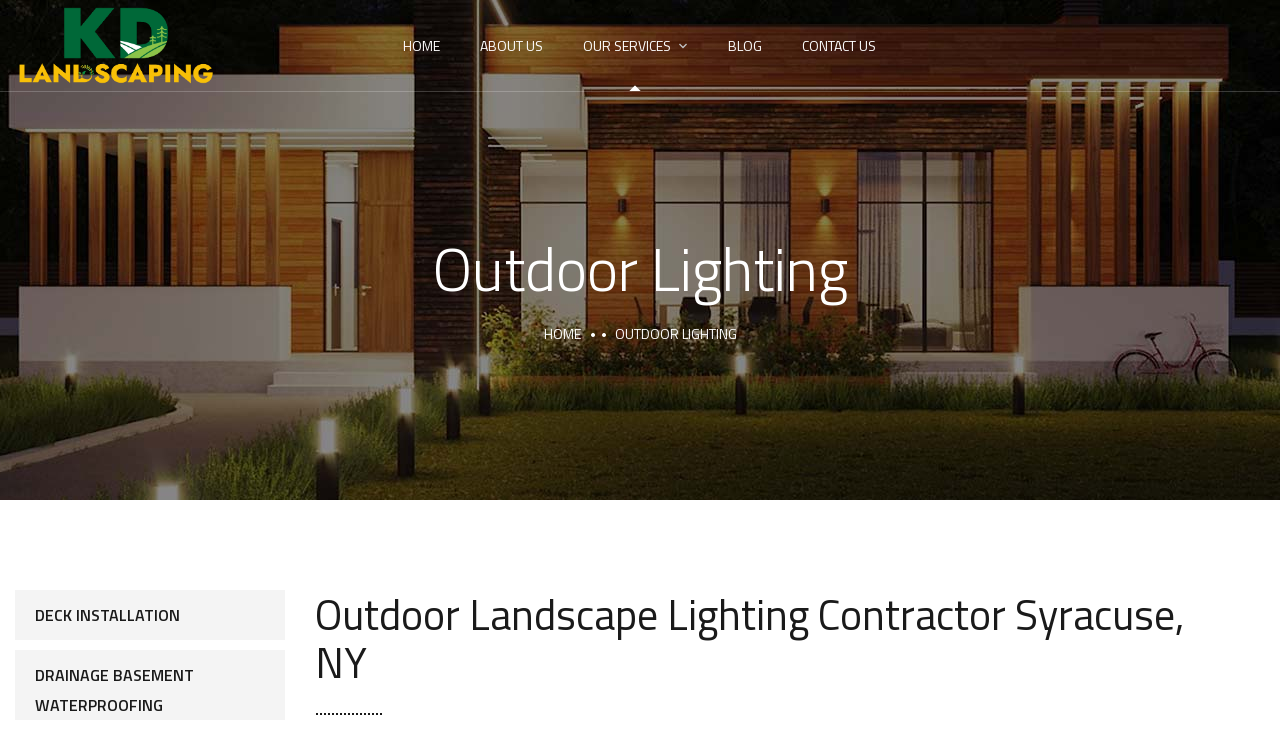

--- FILE ---
content_type: text/html; charset=UTF-8
request_url: https://syracuse.kdlandscaping.com/outdoor-lighting-installation-syracuse-ny/
body_size: 27754
content:
<!doctype html>
<html lang="en-US">
<head>
	<meta name="google-site-verification" content="ZzWsjLH3HpKub9-TWiGKOtRUy-l2FR73weVrREnj7I4" />
	<meta charset="UTF-8">
	<meta name="viewport" content="width=device-width, initial-scale=1">
	<meta name="format-detection" content="telephone=no">
	<link rel="profile" href="https://gmpg.org/xfn/11">
	<meta name="google-site-verification" content="ZzWsjLH3HpKub9-TWiGKOtRUy-l2FR73weVrREnj7I4" />

	<meta name='robots' content='index, follow, max-image-preview:large, max-snippet:-1, max-video-preview:-1' />

	<!-- This site is optimized with the Yoast SEO plugin v26.7 - https://yoast.com/wordpress/plugins/seo/ -->
	<title>KD Landscaping Syracuse, NY | Outdoor Lighting Design Experts</title>
	<meta name="description" content="Transform your property with expert outdoor lighting installation in Syracuse, NY. Enjoy custom, energy-efficient landscape lighting designs that captivate." />
	<link rel="canonical" href="https://syracuse.kdlandscaping.com/outdoor-lighting-installation-syracuse-ny/" />
	<meta property="og:locale" content="en_US" />
	<meta property="og:type" content="article" />
	<meta property="og:title" content="KD Landscaping Syracuse, NY | Outdoor Lighting Design Experts" />
	<meta property="og:description" content="Transform your property with expert outdoor lighting installation in Syracuse, NY. Enjoy custom, energy-efficient landscape lighting designs that captivate." />
	<meta property="og:url" content="https://syracuse.kdlandscaping.com/outdoor-lighting-installation-syracuse-ny/" />
	<meta property="og:site_name" content="KD Landscaping Syracuse NY" />
	<meta property="article:publisher" content="https://www.facebook.com/kdlandscapingsyracuse" />
	<meta property="article:modified_time" content="2025-02-13T16:40:52+00:00" />
	<meta property="og:image" content="https://syracuse.kdlandscaping.com/wp-content/uploads/2024/01/Outdoor-Lighting-slider1-1.jpg" />
	<meta name="twitter:card" content="summary_large_image" />
	<meta name="twitter:site" content="@kdsyracuse" />
	<meta name="twitter:label1" content="Est. reading time" />
	<meta name="twitter:data1" content="2 minutes" />
	<!-- / Yoast SEO plugin. -->


<link rel='dns-prefetch' href='//fonts.googleapis.com' />
<style id='wp-img-auto-sizes-contain-inline-css' type='text/css'>
img:is([sizes=auto i],[sizes^="auto," i]){contain-intrinsic-size:3000px 1500px}
/*# sourceURL=wp-img-auto-sizes-contain-inline-css */
</style>

<style id='classic-theme-styles-inline-css' type='text/css'>
/*! This file is auto-generated */
.wp-block-button__link{color:#fff;background-color:#32373c;border-radius:9999px;box-shadow:none;text-decoration:none;padding:calc(.667em + 2px) calc(1.333em + 2px);font-size:1.125em}.wp-block-file__button{background:#32373c;color:#fff;text-decoration:none}
/*# sourceURL=/wp-includes/css/classic-themes.min.css */
</style>
<style id='global-styles-inline-css' type='text/css'>
:root{--wp--preset--aspect-ratio--square: 1;--wp--preset--aspect-ratio--4-3: 4/3;--wp--preset--aspect-ratio--3-4: 3/4;--wp--preset--aspect-ratio--3-2: 3/2;--wp--preset--aspect-ratio--2-3: 2/3;--wp--preset--aspect-ratio--16-9: 16/9;--wp--preset--aspect-ratio--9-16: 9/16;--wp--preset--color--black: #000000;--wp--preset--color--cyan-bluish-gray: #abb8c3;--wp--preset--color--white: #ffffff;--wp--preset--color--pale-pink: #f78da7;--wp--preset--color--vivid-red: #cf2e2e;--wp--preset--color--luminous-vivid-orange: #ff6900;--wp--preset--color--luminous-vivid-amber: #fcb900;--wp--preset--color--light-green-cyan: #7bdcb5;--wp--preset--color--vivid-green-cyan: #00d084;--wp--preset--color--pale-cyan-blue: #8ed1fc;--wp--preset--color--vivid-cyan-blue: #0693e3;--wp--preset--color--vivid-purple: #9b51e0;--wp--preset--gradient--vivid-cyan-blue-to-vivid-purple: linear-gradient(135deg,rgb(6,147,227) 0%,rgb(155,81,224) 100%);--wp--preset--gradient--light-green-cyan-to-vivid-green-cyan: linear-gradient(135deg,rgb(122,220,180) 0%,rgb(0,208,130) 100%);--wp--preset--gradient--luminous-vivid-amber-to-luminous-vivid-orange: linear-gradient(135deg,rgb(252,185,0) 0%,rgb(255,105,0) 100%);--wp--preset--gradient--luminous-vivid-orange-to-vivid-red: linear-gradient(135deg,rgb(255,105,0) 0%,rgb(207,46,46) 100%);--wp--preset--gradient--very-light-gray-to-cyan-bluish-gray: linear-gradient(135deg,rgb(238,238,238) 0%,rgb(169,184,195) 100%);--wp--preset--gradient--cool-to-warm-spectrum: linear-gradient(135deg,rgb(74,234,220) 0%,rgb(151,120,209) 20%,rgb(207,42,186) 40%,rgb(238,44,130) 60%,rgb(251,105,98) 80%,rgb(254,248,76) 100%);--wp--preset--gradient--blush-light-purple: linear-gradient(135deg,rgb(255,206,236) 0%,rgb(152,150,240) 100%);--wp--preset--gradient--blush-bordeaux: linear-gradient(135deg,rgb(254,205,165) 0%,rgb(254,45,45) 50%,rgb(107,0,62) 100%);--wp--preset--gradient--luminous-dusk: linear-gradient(135deg,rgb(255,203,112) 0%,rgb(199,81,192) 50%,rgb(65,88,208) 100%);--wp--preset--gradient--pale-ocean: linear-gradient(135deg,rgb(255,245,203) 0%,rgb(182,227,212) 50%,rgb(51,167,181) 100%);--wp--preset--gradient--electric-grass: linear-gradient(135deg,rgb(202,248,128) 0%,rgb(113,206,126) 100%);--wp--preset--gradient--midnight: linear-gradient(135deg,rgb(2,3,129) 0%,rgb(40,116,252) 100%);--wp--preset--font-size--small: 13px;--wp--preset--font-size--medium: 20px;--wp--preset--font-size--large: 36px;--wp--preset--font-size--x-large: 42px;--wp--preset--spacing--20: 0.44rem;--wp--preset--spacing--30: 0.67rem;--wp--preset--spacing--40: 1rem;--wp--preset--spacing--50: 1.5rem;--wp--preset--spacing--60: 2.25rem;--wp--preset--spacing--70: 3.38rem;--wp--preset--spacing--80: 5.06rem;--wp--preset--shadow--natural: 6px 6px 9px rgba(0, 0, 0, 0.2);--wp--preset--shadow--deep: 12px 12px 50px rgba(0, 0, 0, 0.4);--wp--preset--shadow--sharp: 6px 6px 0px rgba(0, 0, 0, 0.2);--wp--preset--shadow--outlined: 6px 6px 0px -3px rgb(255, 255, 255), 6px 6px rgb(0, 0, 0);--wp--preset--shadow--crisp: 6px 6px 0px rgb(0, 0, 0);}:where(.is-layout-flex){gap: 0.5em;}:where(.is-layout-grid){gap: 0.5em;}body .is-layout-flex{display: flex;}.is-layout-flex{flex-wrap: wrap;align-items: center;}.is-layout-flex > :is(*, div){margin: 0;}body .is-layout-grid{display: grid;}.is-layout-grid > :is(*, div){margin: 0;}:where(.wp-block-columns.is-layout-flex){gap: 2em;}:where(.wp-block-columns.is-layout-grid){gap: 2em;}:where(.wp-block-post-template.is-layout-flex){gap: 1.25em;}:where(.wp-block-post-template.is-layout-grid){gap: 1.25em;}.has-black-color{color: var(--wp--preset--color--black) !important;}.has-cyan-bluish-gray-color{color: var(--wp--preset--color--cyan-bluish-gray) !important;}.has-white-color{color: var(--wp--preset--color--white) !important;}.has-pale-pink-color{color: var(--wp--preset--color--pale-pink) !important;}.has-vivid-red-color{color: var(--wp--preset--color--vivid-red) !important;}.has-luminous-vivid-orange-color{color: var(--wp--preset--color--luminous-vivid-orange) !important;}.has-luminous-vivid-amber-color{color: var(--wp--preset--color--luminous-vivid-amber) !important;}.has-light-green-cyan-color{color: var(--wp--preset--color--light-green-cyan) !important;}.has-vivid-green-cyan-color{color: var(--wp--preset--color--vivid-green-cyan) !important;}.has-pale-cyan-blue-color{color: var(--wp--preset--color--pale-cyan-blue) !important;}.has-vivid-cyan-blue-color{color: var(--wp--preset--color--vivid-cyan-blue) !important;}.has-vivid-purple-color{color: var(--wp--preset--color--vivid-purple) !important;}.has-black-background-color{background-color: var(--wp--preset--color--black) !important;}.has-cyan-bluish-gray-background-color{background-color: var(--wp--preset--color--cyan-bluish-gray) !important;}.has-white-background-color{background-color: var(--wp--preset--color--white) !important;}.has-pale-pink-background-color{background-color: var(--wp--preset--color--pale-pink) !important;}.has-vivid-red-background-color{background-color: var(--wp--preset--color--vivid-red) !important;}.has-luminous-vivid-orange-background-color{background-color: var(--wp--preset--color--luminous-vivid-orange) !important;}.has-luminous-vivid-amber-background-color{background-color: var(--wp--preset--color--luminous-vivid-amber) !important;}.has-light-green-cyan-background-color{background-color: var(--wp--preset--color--light-green-cyan) !important;}.has-vivid-green-cyan-background-color{background-color: var(--wp--preset--color--vivid-green-cyan) !important;}.has-pale-cyan-blue-background-color{background-color: var(--wp--preset--color--pale-cyan-blue) !important;}.has-vivid-cyan-blue-background-color{background-color: var(--wp--preset--color--vivid-cyan-blue) !important;}.has-vivid-purple-background-color{background-color: var(--wp--preset--color--vivid-purple) !important;}.has-black-border-color{border-color: var(--wp--preset--color--black) !important;}.has-cyan-bluish-gray-border-color{border-color: var(--wp--preset--color--cyan-bluish-gray) !important;}.has-white-border-color{border-color: var(--wp--preset--color--white) !important;}.has-pale-pink-border-color{border-color: var(--wp--preset--color--pale-pink) !important;}.has-vivid-red-border-color{border-color: var(--wp--preset--color--vivid-red) !important;}.has-luminous-vivid-orange-border-color{border-color: var(--wp--preset--color--luminous-vivid-orange) !important;}.has-luminous-vivid-amber-border-color{border-color: var(--wp--preset--color--luminous-vivid-amber) !important;}.has-light-green-cyan-border-color{border-color: var(--wp--preset--color--light-green-cyan) !important;}.has-vivid-green-cyan-border-color{border-color: var(--wp--preset--color--vivid-green-cyan) !important;}.has-pale-cyan-blue-border-color{border-color: var(--wp--preset--color--pale-cyan-blue) !important;}.has-vivid-cyan-blue-border-color{border-color: var(--wp--preset--color--vivid-cyan-blue) !important;}.has-vivid-purple-border-color{border-color: var(--wp--preset--color--vivid-purple) !important;}.has-vivid-cyan-blue-to-vivid-purple-gradient-background{background: var(--wp--preset--gradient--vivid-cyan-blue-to-vivid-purple) !important;}.has-light-green-cyan-to-vivid-green-cyan-gradient-background{background: var(--wp--preset--gradient--light-green-cyan-to-vivid-green-cyan) !important;}.has-luminous-vivid-amber-to-luminous-vivid-orange-gradient-background{background: var(--wp--preset--gradient--luminous-vivid-amber-to-luminous-vivid-orange) !important;}.has-luminous-vivid-orange-to-vivid-red-gradient-background{background: var(--wp--preset--gradient--luminous-vivid-orange-to-vivid-red) !important;}.has-very-light-gray-to-cyan-bluish-gray-gradient-background{background: var(--wp--preset--gradient--very-light-gray-to-cyan-bluish-gray) !important;}.has-cool-to-warm-spectrum-gradient-background{background: var(--wp--preset--gradient--cool-to-warm-spectrum) !important;}.has-blush-light-purple-gradient-background{background: var(--wp--preset--gradient--blush-light-purple) !important;}.has-blush-bordeaux-gradient-background{background: var(--wp--preset--gradient--blush-bordeaux) !important;}.has-luminous-dusk-gradient-background{background: var(--wp--preset--gradient--luminous-dusk) !important;}.has-pale-ocean-gradient-background{background: var(--wp--preset--gradient--pale-ocean) !important;}.has-electric-grass-gradient-background{background: var(--wp--preset--gradient--electric-grass) !important;}.has-midnight-gradient-background{background: var(--wp--preset--gradient--midnight) !important;}.has-small-font-size{font-size: var(--wp--preset--font-size--small) !important;}.has-medium-font-size{font-size: var(--wp--preset--font-size--medium) !important;}.has-large-font-size{font-size: var(--wp--preset--font-size--large) !important;}.has-x-large-font-size{font-size: var(--wp--preset--font-size--x-large) !important;}
:where(.wp-block-post-template.is-layout-flex){gap: 1.25em;}:where(.wp-block-post-template.is-layout-grid){gap: 1.25em;}
:where(.wp-block-term-template.is-layout-flex){gap: 1.25em;}:where(.wp-block-term-template.is-layout-grid){gap: 1.25em;}
:where(.wp-block-columns.is-layout-flex){gap: 2em;}:where(.wp-block-columns.is-layout-grid){gap: 2em;}
:root :where(.wp-block-pullquote){font-size: 1.5em;line-height: 1.6;}
/*# sourceURL=global-styles-inline-css */
</style>
<link rel='stylesheet' id='hostinger-reach-subscription-block-css' href='https://syracuse.kdlandscaping.com/wp-content/plugins/hostinger-reach/frontend/dist/blocks/subscription.css?ver=1768670347' type='text/css' media='all' />
<link rel='stylesheet' id='theratio-fonts-css' href='https://fonts.googleapis.com/css?family=Raleway%3A300%2C300i%2C400%2C400i%2C500%2C500i%2C600%2C600i%2C700%2C700i%2C800%2C800i%2C900%2C900i%7CTitillium+Web%3A300%2C300i%2C400%2C400i%2C600%2C600i%2C700%2C700i%2C900%7CJosefin+Sans%3A300%2C300i%2C400%2C400i%2C500%2C500i%2C600%2C600i%2C700%2C700i&#038;subset=latin%2Clatin-ext' type='text/css' media='all' />
<link rel='stylesheet' id='bootstrap-css' href='https://syracuse.kdlandscaping.com/wp-content/themes/theratio/css/bootstrap.css?ver=4.0' type='text/css' media='all' />
<link rel='stylesheet' id='theratio-awesome-font-css' href='https://syracuse.kdlandscaping.com/wp-content/themes/theratio/css/font-awesome.min.css?ver=6.9' type='text/css' media='all' />
<link rel='stylesheet' id='theratio-flaticon-font-css' href='https://syracuse.kdlandscaping.com/wp-content/themes/theratio/css/flaticon.css?ver=6.9' type='text/css' media='all' />
<link rel='stylesheet' id='lightgallery-css' href='https://syracuse.kdlandscaping.com/wp-content/themes/theratio/css/lightgallery.css?ver=6.9' type='text/css' media='all' />
<link rel='stylesheet' id='swiper-css' href='https://syracuse.kdlandscaping.com/wp-content/plugins/elementor/assets/lib/swiper/v8/css/swiper.min.css?ver=8.4.5' type='text/css' media='all' />
<link rel='stylesheet' id='theratio-style-css' href='https://syracuse.kdlandscaping.com/wp-content/themes/theratio/style.css?ver=6.9' type='text/css' media='all' />
<link rel='stylesheet' id='mm-compiled-options-mobmenu-css' href='https://syracuse.kdlandscaping.com/wp-content/uploads/dynamic-mobmenu.css?ver=2.8.7-298' type='text/css' media='all' />
<link rel='stylesheet' id='mm-google-webfont-dosis-css' href='//fonts.googleapis.com/css?family=Dosis%3Ainherit%2C400&#038;subset=latin%2Clatin-ext&#038;ver=6.9' type='text/css' media='all' />
<link rel='stylesheet' id='elementor-frontend-css' href='https://syracuse.kdlandscaping.com/wp-content/plugins/elementor/assets/css/frontend.min.css?ver=3.34.1' type='text/css' media='all' />
<link rel='stylesheet' id='elementor-post-4750-css' href='https://syracuse.kdlandscaping.com/wp-content/uploads/elementor/css/post-4750.css?ver=1768828398' type='text/css' media='all' />
<link rel='stylesheet' id='widget-image-css' href='https://syracuse.kdlandscaping.com/wp-content/plugins/elementor/assets/css/widget-image.min.css?ver=3.34.1' type='text/css' media='all' />
<link rel='stylesheet' id='elementor-post-4828-css' href='https://syracuse.kdlandscaping.com/wp-content/uploads/elementor/css/post-4828.css?ver=1768893102' type='text/css' media='all' />
<link rel='stylesheet' id='cssmobmenu-icons-css' href='https://syracuse.kdlandscaping.com/wp-content/plugins/mobile-menu/includes/css/mobmenu-icons.css?ver=6.9' type='text/css' media='all' />
<link rel='stylesheet' id='cssmobmenu-css' href='https://syracuse.kdlandscaping.com/wp-content/plugins/mobile-menu/includes/css/mobmenu.css?ver=2.8.7' type='text/css' media='all' />
<link rel='stylesheet' id='elementor-gf-roboto-css' href='https://fonts.googleapis.com/css?family=Roboto:100,100italic,200,200italic,300,300italic,400,400italic,500,500italic,600,600italic,700,700italic,800,800italic,900,900italic&#038;display=swap' type='text/css' media='all' />
<link rel='stylesheet' id='elementor-gf-robotoslab-css' href='https://fonts.googleapis.com/css?family=Roboto+Slab:100,100italic,200,200italic,300,300italic,400,400italic,500,500italic,600,600italic,700,700italic,800,800italic,900,900italic&#038;display=swap' type='text/css' media='all' />
<script type="text/javascript" src="https://syracuse.kdlandscaping.com/wp-includes/js/jquery/jquery.min.js?ver=3.7.1" id="jquery-core-js"></script>
<script type="text/javascript" src="https://syracuse.kdlandscaping.com/wp-includes/js/jquery/jquery-migrate.min.js?ver=3.4.1" id="jquery-migrate-js"></script>
<script type="text/javascript" id="theratio_scripts-js-extra">
/* <![CDATA[ */
var theratio_loadmore_params = {"ajaxurl":"https://syracuse.kdlandscaping.com/wp-admin/admin-ajax.php"};
//# sourceURL=theratio_scripts-js-extra
/* ]]> */
</script>
<script type="text/javascript" src="https://syracuse.kdlandscaping.com/wp-content/themes/theratio/js/myloadmore.js?ver=1769174595" id="theratio_scripts-js"></script>
<script type="text/javascript" src="https://syracuse.kdlandscaping.com/wp-content/plugins/mobile-menu/includes/js/mobmenu.js?ver=2.8.7" id="mobmenujs-js"></script>
<meta name="ti-site-data" content="[base64]" /><meta name="generator" content="Elementor 3.34.1; features: e_font_icon_svg, additional_custom_breakpoints; settings: css_print_method-external, google_font-enabled, font_display-swap">
			<style>
				.e-con.e-parent:nth-of-type(n+4):not(.e-lazyloaded):not(.e-no-lazyload),
				.e-con.e-parent:nth-of-type(n+4):not(.e-lazyloaded):not(.e-no-lazyload) * {
					background-image: none !important;
				}
				@media screen and (max-height: 1024px) {
					.e-con.e-parent:nth-of-type(n+3):not(.e-lazyloaded):not(.e-no-lazyload),
					.e-con.e-parent:nth-of-type(n+3):not(.e-lazyloaded):not(.e-no-lazyload) * {
						background-image: none !important;
					}
				}
				@media screen and (max-height: 640px) {
					.e-con.e-parent:nth-of-type(n+2):not(.e-lazyloaded):not(.e-no-lazyload),
					.e-con.e-parent:nth-of-type(n+2):not(.e-lazyloaded):not(.e-no-lazyload) * {
						background-image: none !important;
					}
				}
			</style>
			<meta name="generator" content="Powered by Slider Revolution 6.6.20 - responsive, Mobile-Friendly Slider Plugin for WordPress with comfortable drag and drop interface." />
<!-- Google Tag Manager -->
<script>(function(w,d,s,l,i){w[l]=w[l]||[];w[l].push({'gtm.start':
new Date().getTime(),event:'gtm.js'});var f=d.getElementsByTagName(s)[0],
j=d.createElement(s),dl=l!='dataLayer'?'&l='+l:'';j.async=true;j.src=
'https://www.googletagmanager.com/gtm.js?id='+i+dl;f.parentNode.insertBefore(j,f);
})(window,document,'script','dataLayer','GTM-TJNLDK92');</script>
<!-- End Google Tag Manager -->

<!-- Google tag (gtag.js) -->
<script async src="https://www.googletagmanager.com/gtag/js?id=G-RGF1K3ZFMY"></script>
<script>
  window.dataLayer = window.dataLayer || [];
  function gtag(){dataLayer.push(arguments);}
  gtag('js', new Date());

  gtag('config', 'G-RGF1K3ZFMY');
</script><link rel="icon" href="https://syracuse.kdlandscaping.com/wp-content/uploads/2024/01/cropped-KD-Landscaping-Syracuse-NY-2-32x32.png" sizes="32x32" />
<link rel="icon" href="https://syracuse.kdlandscaping.com/wp-content/uploads/2024/01/cropped-KD-Landscaping-Syracuse-NY-2-192x192.png" sizes="192x192" />
<link rel="apple-touch-icon" href="https://syracuse.kdlandscaping.com/wp-content/uploads/2024/01/cropped-KD-Landscaping-Syracuse-NY-2-180x180.png" />
<meta name="msapplication-TileImage" content="https://syracuse.kdlandscaping.com/wp-content/uploads/2024/01/cropped-KD-Landscaping-Syracuse-NY-2-270x270.png" />
<script>function setREVStartSize(e){
			//window.requestAnimationFrame(function() {
				window.RSIW = window.RSIW===undefined ? window.innerWidth : window.RSIW;
				window.RSIH = window.RSIH===undefined ? window.innerHeight : window.RSIH;
				try {
					var pw = document.getElementById(e.c).parentNode.offsetWidth,
						newh;
					pw = pw===0 || isNaN(pw) || (e.l=="fullwidth" || e.layout=="fullwidth") ? window.RSIW : pw;
					e.tabw = e.tabw===undefined ? 0 : parseInt(e.tabw);
					e.thumbw = e.thumbw===undefined ? 0 : parseInt(e.thumbw);
					e.tabh = e.tabh===undefined ? 0 : parseInt(e.tabh);
					e.thumbh = e.thumbh===undefined ? 0 : parseInt(e.thumbh);
					e.tabhide = e.tabhide===undefined ? 0 : parseInt(e.tabhide);
					e.thumbhide = e.thumbhide===undefined ? 0 : parseInt(e.thumbhide);
					e.mh = e.mh===undefined || e.mh=="" || e.mh==="auto" ? 0 : parseInt(e.mh,0);
					if(e.layout==="fullscreen" || e.l==="fullscreen")
						newh = Math.max(e.mh,window.RSIH);
					else{
						e.gw = Array.isArray(e.gw) ? e.gw : [e.gw];
						for (var i in e.rl) if (e.gw[i]===undefined || e.gw[i]===0) e.gw[i] = e.gw[i-1];
						e.gh = e.el===undefined || e.el==="" || (Array.isArray(e.el) && e.el.length==0)? e.gh : e.el;
						e.gh = Array.isArray(e.gh) ? e.gh : [e.gh];
						for (var i in e.rl) if (e.gh[i]===undefined || e.gh[i]===0) e.gh[i] = e.gh[i-1];
											
						var nl = new Array(e.rl.length),
							ix = 0,
							sl;
						e.tabw = e.tabhide>=pw ? 0 : e.tabw;
						e.thumbw = e.thumbhide>=pw ? 0 : e.thumbw;
						e.tabh = e.tabhide>=pw ? 0 : e.tabh;
						e.thumbh = e.thumbhide>=pw ? 0 : e.thumbh;
						for (var i in e.rl) nl[i] = e.rl[i]<window.RSIW ? 0 : e.rl[i];
						sl = nl[0];
						for (var i in nl) if (sl>nl[i] && nl[i]>0) { sl = nl[i]; ix=i;}
						var m = pw>(e.gw[ix]+e.tabw+e.thumbw) ? 1 : (pw-(e.tabw+e.thumbw)) / (e.gw[ix]);
						newh =  (e.gh[ix] * m) + (e.tabh + e.thumbh);
					}
					var el = document.getElementById(e.c);
					if (el!==null && el) el.style.height = newh+"px";
					el = document.getElementById(e.c+"_wrapper");
					if (el!==null && el) {
						el.style.height = newh+"px";
						el.style.display = "block";
					}
				} catch(e){
					console.log("Failure at Presize of Slider:" + e)
				}
			//});
		  };</script>
		<style type="text/css" id="wp-custom-css">
			.main-navigation ul li ul.sub-menu { 
	padding: 10px 0px;
}

.main-navigation ul li li a {
  padding: 2px 0px 2px 0px;
}

.page-id-5545 .elementor.elementor-2724 {
    display: none;
}

.page-id-5545 .elementor.elementor-4621 {
    display: none;
}

.acc-toggle.flex-middle {
    border: 1px solid #1A1A1A;
}

.page-id-5545 span.elementor-counter-number {
/*     background: #28920C; */
/*     border-radius: 50%; */
    padding: 30px 30px;
    font-size: 52px;
		font-weight:700 ;
}

.page-id-5545 .ti-widget.ti-goog .ti-widget-container .ti-name {
    color: #fff !important; 
}

.page-id-5545 .ti-widget.ti-goog .ti-widget-container .ti-date {
    color: #fff !important; 
}

.page-id-5545 .mob-menu-header-holder.mobmenu {
    display: none;
}

.page-id-5678 .page-header.dtable.text-center.header-transparent {
    display: none;
}

.page-id-5678 .header-desktop {
    display: none;
}

.page-id-5678 footer#site-footer {
    display: none;
}

.page-id-5745 footer#site-footer {
    display: none;
}

.page-id-5745 .header-desktop {
    display: none;
}

.page-id-5745 .mob-menu-header-holder.mobmenu {
    display: none;
}

.page-id-5745 span.elementor-counter-number {
/*     background: #28920C; */
/*     border-radius: 50%; */
    padding: 30px 30px;
    font-size: 52px;
	font-weight:700 ;
}

.page-id-5901 footer#site-footer {
    display: none;
}

.page-id-5901 .header-desktop {
    display: none;
}

.page-id-5901 .mob-menu-header-holder.mobmenu {
    display: none;
}

.page-id-5678 .mob-menu-header-holder.mobmenu {
    display: none;
}		</style>
		<style id="kirki-inline-styles">.page-header{background-image:url("https://syracuse.kdlandscaping.com/wp-content/themes/theratio/images/bg-pheader.jpg");}body, .elementor-element .elementor-widget-text-editor, .elementor-element .elementor-widget-icon-list .elementor-icon-list-item{color:#555555;}h1, .elementor-widget.elementor-widget-heading h1.elementor-heading-title{color:#1a1a1a;}h2, .elementor-widget.elementor-widget-heading h2.elementor-heading-title{color:#1a1a1a;}h3, .elementor-widget.elementor-widget-heading h3.elementor-heading-title{color:#1a1a1a;}h4, .elementor-widget.elementor-widget-heading h4.elementor-heading-title{color:#1a1a1a;}h5, .elementor-widget.elementor-widget-heading h5.elementor-heading-title{color:#1a1a1a;}h6, .elementor-widget.elementor-widget-heading h6.elementor-heading-title{color:#1a1a1a;}@media (max-width: 767px){}@media (min-width: 768px) and (max-width: 1024px){}@media (min-width: 1024px){}/* vietnamese */
@font-face {
  font-family: 'Josefin Sans';
  font-style: normal;
  font-weight: 400;
  font-display: swap;
  src: url(/home/u166557481/domains/syracuse.kdlandscaping.com/public_html/wp-content/fonts/josefin-sans/Qw3PZQNVED7rKGKxtqIqX5E-AVSJrOCfjY46_DjQbMlhLzTs.woff2) format('woff2');
  unicode-range: U+0102-0103, U+0110-0111, U+0128-0129, U+0168-0169, U+01A0-01A1, U+01AF-01B0, U+0300-0301, U+0303-0304, U+0308-0309, U+0323, U+0329, U+1EA0-1EF9, U+20AB;
}
/* latin-ext */
@font-face {
  font-family: 'Josefin Sans';
  font-style: normal;
  font-weight: 400;
  font-display: swap;
  src: url(/home/u166557481/domains/syracuse.kdlandscaping.com/public_html/wp-content/fonts/josefin-sans/Qw3PZQNVED7rKGKxtqIqX5E-AVSJrOCfjY46_DjQbMhhLzTs.woff2) format('woff2');
  unicode-range: U+0100-02BA, U+02BD-02C5, U+02C7-02CC, U+02CE-02D7, U+02DD-02FF, U+0304, U+0308, U+0329, U+1D00-1DBF, U+1E00-1E9F, U+1EF2-1EFF, U+2020, U+20A0-20AB, U+20AD-20C0, U+2113, U+2C60-2C7F, U+A720-A7FF;
}
/* latin */
@font-face {
  font-family: 'Josefin Sans';
  font-style: normal;
  font-weight: 400;
  font-display: swap;
  src: url(/home/u166557481/domains/syracuse.kdlandscaping.com/public_html/wp-content/fonts/josefin-sans/Qw3PZQNVED7rKGKxtqIqX5E-AVSJrOCfjY46_DjQbMZhLw.woff2) format('woff2');
  unicode-range: U+0000-00FF, U+0131, U+0152-0153, U+02BB-02BC, U+02C6, U+02DA, U+02DC, U+0304, U+0308, U+0329, U+2000-206F, U+20AC, U+2122, U+2191, U+2193, U+2212, U+2215, U+FEFF, U+FFFD;
}/* vietnamese */
@font-face {
  font-family: 'Josefin Sans';
  font-style: normal;
  font-weight: 400;
  font-display: swap;
  src: url(/home/u166557481/domains/syracuse.kdlandscaping.com/public_html/wp-content/fonts/josefin-sans/Qw3PZQNVED7rKGKxtqIqX5E-AVSJrOCfjY46_DjQbMlhLzTs.woff2) format('woff2');
  unicode-range: U+0102-0103, U+0110-0111, U+0128-0129, U+0168-0169, U+01A0-01A1, U+01AF-01B0, U+0300-0301, U+0303-0304, U+0308-0309, U+0323, U+0329, U+1EA0-1EF9, U+20AB;
}
/* latin-ext */
@font-face {
  font-family: 'Josefin Sans';
  font-style: normal;
  font-weight: 400;
  font-display: swap;
  src: url(/home/u166557481/domains/syracuse.kdlandscaping.com/public_html/wp-content/fonts/josefin-sans/Qw3PZQNVED7rKGKxtqIqX5E-AVSJrOCfjY46_DjQbMhhLzTs.woff2) format('woff2');
  unicode-range: U+0100-02BA, U+02BD-02C5, U+02C7-02CC, U+02CE-02D7, U+02DD-02FF, U+0304, U+0308, U+0329, U+1D00-1DBF, U+1E00-1E9F, U+1EF2-1EFF, U+2020, U+20A0-20AB, U+20AD-20C0, U+2113, U+2C60-2C7F, U+A720-A7FF;
}
/* latin */
@font-face {
  font-family: 'Josefin Sans';
  font-style: normal;
  font-weight: 400;
  font-display: swap;
  src: url(/home/u166557481/domains/syracuse.kdlandscaping.com/public_html/wp-content/fonts/josefin-sans/Qw3PZQNVED7rKGKxtqIqX5E-AVSJrOCfjY46_DjQbMZhLw.woff2) format('woff2');
  unicode-range: U+0000-00FF, U+0131, U+0152-0153, U+02BB-02BC, U+02C6, U+02DA, U+02DC, U+0304, U+0308, U+0329, U+2000-206F, U+20AC, U+2122, U+2191, U+2193, U+2212, U+2215, U+FEFF, U+FFFD;
}/* vietnamese */
@font-face {
  font-family: 'Josefin Sans';
  font-style: normal;
  font-weight: 400;
  font-display: swap;
  src: url(/home/u166557481/domains/syracuse.kdlandscaping.com/public_html/wp-content/fonts/josefin-sans/Qw3PZQNVED7rKGKxtqIqX5E-AVSJrOCfjY46_DjQbMlhLzTs.woff2) format('woff2');
  unicode-range: U+0102-0103, U+0110-0111, U+0128-0129, U+0168-0169, U+01A0-01A1, U+01AF-01B0, U+0300-0301, U+0303-0304, U+0308-0309, U+0323, U+0329, U+1EA0-1EF9, U+20AB;
}
/* latin-ext */
@font-face {
  font-family: 'Josefin Sans';
  font-style: normal;
  font-weight: 400;
  font-display: swap;
  src: url(/home/u166557481/domains/syracuse.kdlandscaping.com/public_html/wp-content/fonts/josefin-sans/Qw3PZQNVED7rKGKxtqIqX5E-AVSJrOCfjY46_DjQbMhhLzTs.woff2) format('woff2');
  unicode-range: U+0100-02BA, U+02BD-02C5, U+02C7-02CC, U+02CE-02D7, U+02DD-02FF, U+0304, U+0308, U+0329, U+1D00-1DBF, U+1E00-1E9F, U+1EF2-1EFF, U+2020, U+20A0-20AB, U+20AD-20C0, U+2113, U+2C60-2C7F, U+A720-A7FF;
}
/* latin */
@font-face {
  font-family: 'Josefin Sans';
  font-style: normal;
  font-weight: 400;
  font-display: swap;
  src: url(/home/u166557481/domains/syracuse.kdlandscaping.com/public_html/wp-content/fonts/josefin-sans/Qw3PZQNVED7rKGKxtqIqX5E-AVSJrOCfjY46_DjQbMZhLw.woff2) format('woff2');
  unicode-range: U+0000-00FF, U+0131, U+0152-0153, U+02BB-02BC, U+02C6, U+02DA, U+02DC, U+0304, U+0308, U+0329, U+2000-206F, U+20AC, U+2122, U+2191, U+2193, U+2212, U+2215, U+FEFF, U+FFFD;
}</style></head>

<body class="wp-singular page-template page-template-elementor_header_footer page page-id-4828 wp-theme-theratio header-horizontal mob-menu-slideout-over elementor-default elementor-template-full-width elementor-kit-4750 elementor-page elementor-page-4828">
<!-- Google Tag Manager (noscript) -->
<noscript><iframe src="https://www.googletagmanager.com/ns.html?id=GTM-TJNLDK92"
height="0" width="0" style="display:none;visibility:hidden"></iframe></noscript>
<!-- End Google Tag Manager (noscript) -->

<div id="page" class="site">

<!-- #site-header-open -->
<header id="site-header" class="site-header header-transparent">

    <!-- #header-desktop-open -->
    
    <div class="header-desktop">		<div data-elementor-type="wp-post" data-elementor-id="2724" class="elementor elementor-2724">
						<section class="elementor-section elementor-top-section elementor-element elementor-element-1e72f5b is-fixed elementor-section-full_width elementor-section-height-default elementor-section-height-default" data-id="1e72f5b" data-element_type="section" data-settings="{&quot;background_background&quot;:&quot;classic&quot;}">
						<div class="elementor-container elementor-column-gap-no">
					<div class="elementor-column elementor-col-25 elementor-top-column elementor-element elementor-element-870e27c ot-flex-column-vertical" data-id="870e27c" data-element_type="column">
			<div class="elementor-widget-wrap elementor-element-populated">
						<div class="elementor-element elementor-element-beae66d elementor-widget elementor-widget-ilogo" data-id="beae66d" data-element_type="widget" data-widget_type="ilogo.default">
				<div class="elementor-widget-container">
								
	    	<div class="the-logo">
				<a href="https://syracuse.kdlandscaping.com/">
					<img src="https://syracuse.kdlandscaping.com/wp-content/uploads/2020/04/KD-Landscaping-01-1.png" alt="KD Landscaping Syracuse NY">
				</a>			        
		    </div>
		    
	    				</div>
				</div>
					</div>
		</div>
				<div class="elementor-column elementor-col-50 elementor-top-column elementor-element elementor-element-51f7b17 ot-flex-column-horizontal" data-id="51f7b17" data-element_type="column">
			<div class="elementor-widget-wrap elementor-element-populated">
						<div class="elementor-element elementor-element-a80b0c8 elementor-widget elementor-widget-imenu" data-id="a80b0c8" data-element_type="widget" data-widget_type="imenu.default">
				<div class="elementor-widget-container">
										    	<nav id="site-navigation" class="main-navigation ">			
					<ul id="primary-menu" class="menu"><li id="menu-item-4633" class="menu-item menu-item-type-post_type menu-item-object-page menu-item-home menu-item-4633"><a href="https://syracuse.kdlandscaping.com/">Home</a></li>
<li id="menu-item-4635" class="menu-item menu-item-type-post_type menu-item-object-page menu-item-4635"><a href="https://syracuse.kdlandscaping.com/about-kd-landscaping-syracuse-ny/">About Us</a></li>
<li id="menu-item-4637" class="menu-item menu-item-type-custom menu-item-object-custom current-menu-ancestor current-menu-parent menu-item-has-children menu-item-4637"><a href="#">OUR SERVICES</a>
<ul class="sub-menu">
	<li id="menu-item-4643" class="menu-item menu-item-type-custom menu-item-object-custom menu-item-4643"><a href="https://syracuse.kdlandscaping.com/landscape-designing-syracuse-ny/">Landscape Designing</a></li>
	<li id="menu-item-5469" class="menu-item menu-item-type-post_type menu-item-object-page menu-item-5469"><a href="https://syracuse.kdlandscaping.com/christmas-lighting-installation-syracuse-ny/">Christmas Lighting</a></li>
	<li id="menu-item-5470" class="menu-item menu-item-type-post_type menu-item-object-page menu-item-5470"><a href="https://syracuse.kdlandscaping.com/snow-removal-and-plowing-service-syracuse-ny/">Snow Plowing</a></li>
	<li id="menu-item-4642" class="menu-item menu-item-type-custom menu-item-object-custom menu-item-4642"><a href="https://syracuse.kdlandscaping.com/hardscaping-patios-installation-syracuse-ny/">Hardscaping &#038; Patios Installation</a></li>
	<li id="menu-item-4645" class="menu-item menu-item-type-custom menu-item-object-custom menu-item-4645"><a href="https://syracuse.kdlandscaping.com/outdoor-kitchen-installation-syracuse-ny/">Outdoor Kitchen Installation</a></li>
	<li id="menu-item-4640" class="menu-item menu-item-type-custom menu-item-object-custom menu-item-4640"><a href="https://syracuse.kdlandscaping.com/fence-repair-installation-syracuse-ny/">Fence Installation</a></li>
	<li id="menu-item-4732" class="menu-item menu-item-type-post_type menu-item-object-page menu-item-4732"><a href="https://syracuse.kdlandscaping.com/deck-installation-syracuse-ny/">Deck Installation</a></li>
	<li id="menu-item-4641" class="menu-item menu-item-type-custom menu-item-object-custom menu-item-4641"><a href="https://syracuse.kdlandscaping.com/gardening-and-planting-syracuse-ny/">Gardening and Planting</a></li>
	<li id="menu-item-4644" class="menu-item menu-item-type-custom menu-item-object-custom menu-item-4644"><a href="https://syracuse.kdlandscaping.com/outdoor-fire-pit-installation-syracuse-ny/">Outdoor Fire Pit Installation</a></li>
	<li id="menu-item-4646" class="menu-item menu-item-type-custom menu-item-object-custom current-menu-item menu-item-4646"><a href="https://syracuse.kdlandscaping.com/outdoor-lighting-installation-syracuse-ny/" aria-current="page">Outdoor Lighting</a></li>
	<li id="menu-item-4647" class="menu-item menu-item-type-custom menu-item-object-custom menu-item-4647"><a href="https://syracuse.kdlandscaping.com/cabanas-and-pergolas-installation-syracuse-ny/">Cabanas and Pergolas</a></li>
	<li id="menu-item-4639" class="menu-item menu-item-type-custom menu-item-object-custom menu-item-4639"><a href="https://syracuse.kdlandscaping.com/drainage-basement-waterproofing-syracuse-ny/">Drainage Basement Waterproofing</a></li>
	<li id="menu-item-4648" class="menu-item menu-item-type-custom menu-item-object-custom menu-item-4648"><a href="https://syracuse.kdlandscaping.com/property-maintenance-services-syracuse-ny/">Property Maintenance Service</a></li>
	<li id="menu-item-4650" class="menu-item menu-item-type-custom menu-item-object-custom menu-item-4650"><a href="https://syracuse.kdlandscaping.com/water-features-installation-syracuse-ny/">Water Features Installation</a></li>
	<li id="menu-item-5248" class="menu-item menu-item-type-post_type menu-item-object-page menu-item-5248"><a href="https://syracuse.kdlandscaping.com/custom-shutters-installation-syracuse-ny/">Custom Shutters Installation</a></li>
	<li id="menu-item-4649" class="menu-item menu-item-type-custom menu-item-object-custom menu-item-4649"><a href="https://syracuse.kdlandscaping.com/tree-service-syracuse-ny/">Tree Service</a></li>
</ul>
</li>
<li id="menu-item-4634" class="menu-item menu-item-type-post_type menu-item-object-page menu-item-4634"><a href="https://syracuse.kdlandscaping.com/blog/">Blog</a></li>
<li id="menu-item-4636" class="menu-item menu-item-type-post_type menu-item-object-page menu-item-4636"><a href="https://syracuse.kdlandscaping.com/contacts/">Contact Us</a></li>
</ul>				</nav>
		    	    				</div>
				</div>
					</div>
		</div>
				<div class="elementor-column elementor-col-25 elementor-top-column elementor-element elementor-element-a004cb7 ot-flex-column-horizontal" data-id="a004cb7" data-element_type="column">
			<div class="elementor-widget-wrap">
							</div>
		</div>
					</div>
		</section>
				</div>
		</div>    
    <!-- #header-desktop-close -->

    <!-- #header-mobile-open -->
    
    <div class="header_mobile">
	<div class="container">
		<div class="mlogo_wrapper clearfix">
	        <div class="mobile_logo">
				<a href="https://syracuse.kdlandscaping.com/">
					<img src="" alt="KD Landscaping Syracuse NY">
				</a>
	    	</div>
	        <div id="mmenu_toggle">
		        <button></button>
		    </div>
	    </div>
	    <div class="mmenu_wrapper">		
			<div class="mobile_nav">
				<ul id="menu-main-menu" class="mobile_mainmenu none-style"><li class="menu-item menu-item-type-post_type menu-item-object-page menu-item-home menu-item-4633"><a href="https://syracuse.kdlandscaping.com/">Home</a></li>
<li class="menu-item menu-item-type-post_type menu-item-object-page menu-item-4635"><a href="https://syracuse.kdlandscaping.com/about-kd-landscaping-syracuse-ny/">About Us</a></li>
<li class="menu-item menu-item-type-custom menu-item-object-custom current-menu-ancestor current-menu-parent menu-item-has-children menu-item-4637"><a href="#">OUR SERVICES</a>
<ul class="sub-menu">
	<li class="menu-item menu-item-type-custom menu-item-object-custom menu-item-4643"><a href="https://syracuse.kdlandscaping.com/landscape-designing-syracuse-ny/">Landscape Designing</a></li>
	<li class="menu-item menu-item-type-post_type menu-item-object-page menu-item-5469"><a href="https://syracuse.kdlandscaping.com/christmas-lighting-installation-syracuse-ny/">Christmas Lighting</a></li>
	<li class="menu-item menu-item-type-post_type menu-item-object-page menu-item-5470"><a href="https://syracuse.kdlandscaping.com/snow-removal-and-plowing-service-syracuse-ny/">Snow Plowing</a></li>
	<li class="menu-item menu-item-type-custom menu-item-object-custom menu-item-4642"><a href="https://syracuse.kdlandscaping.com/hardscaping-patios-installation-syracuse-ny/">Hardscaping &#038; Patios Installation</a></li>
	<li class="menu-item menu-item-type-custom menu-item-object-custom menu-item-4645"><a href="https://syracuse.kdlandscaping.com/outdoor-kitchen-installation-syracuse-ny/">Outdoor Kitchen Installation</a></li>
	<li class="menu-item menu-item-type-custom menu-item-object-custom menu-item-4640"><a href="https://syracuse.kdlandscaping.com/fence-repair-installation-syracuse-ny/">Fence Installation</a></li>
	<li class="menu-item menu-item-type-post_type menu-item-object-page menu-item-4732"><a href="https://syracuse.kdlandscaping.com/deck-installation-syracuse-ny/">Deck Installation</a></li>
	<li class="menu-item menu-item-type-custom menu-item-object-custom menu-item-4641"><a href="https://syracuse.kdlandscaping.com/gardening-and-planting-syracuse-ny/">Gardening and Planting</a></li>
	<li class="menu-item menu-item-type-custom menu-item-object-custom menu-item-4644"><a href="https://syracuse.kdlandscaping.com/outdoor-fire-pit-installation-syracuse-ny/">Outdoor Fire Pit Installation</a></li>
	<li class="menu-item menu-item-type-custom menu-item-object-custom current-menu-item menu-item-4646"><a href="https://syracuse.kdlandscaping.com/outdoor-lighting-installation-syracuse-ny/" aria-current="page">Outdoor Lighting</a></li>
	<li class="menu-item menu-item-type-custom menu-item-object-custom menu-item-4647"><a href="https://syracuse.kdlandscaping.com/cabanas-and-pergolas-installation-syracuse-ny/">Cabanas and Pergolas</a></li>
	<li class="menu-item menu-item-type-custom menu-item-object-custom menu-item-4639"><a href="https://syracuse.kdlandscaping.com/drainage-basement-waterproofing-syracuse-ny/">Drainage Basement Waterproofing</a></li>
	<li class="menu-item menu-item-type-custom menu-item-object-custom menu-item-4648"><a href="https://syracuse.kdlandscaping.com/property-maintenance-services-syracuse-ny/">Property Maintenance Service</a></li>
	<li class="menu-item menu-item-type-custom menu-item-object-custom menu-item-4650"><a href="https://syracuse.kdlandscaping.com/water-features-installation-syracuse-ny/">Water Features Installation</a></li>
	<li class="menu-item menu-item-type-post_type menu-item-object-page menu-item-5248"><a href="https://syracuse.kdlandscaping.com/custom-shutters-installation-syracuse-ny/">Custom Shutters Installation</a></li>
	<li class="menu-item menu-item-type-custom menu-item-object-custom menu-item-4649"><a href="https://syracuse.kdlandscaping.com/tree-service-syracuse-ny/">Tree Service</a></li>
</ul>
</li>
<li class="menu-item menu-item-type-post_type menu-item-object-page menu-item-4634"><a href="https://syracuse.kdlandscaping.com/blog/">Blog</a></li>
<li class="menu-item menu-item-type-post_type menu-item-object-page menu-item-4636"><a href="https://syracuse.kdlandscaping.com/contacts/">Contact Us</a></li>
</ul>			</div>   	
	    </div>
    </div>
</div>    <!-- #header-mobile-close -->

</header>
<!-- #site-header-close -->
<!-- #side-panel-open -->
<!-- #side-panel-close --><!-- #site-content-open -->
<div id="content" class="site-content">
	        
            <div class="page-header dtable text-center header-transparent"  style="background-image: url(https://syracuse.kdlandscaping.com/wp-content/uploads/2024/01/Outdoor-Lighting-header-image.jpg);" >
                <div class="dcell">
                    <div class="container">
                                                    <h1 class="page-title">Outdoor Lighting</h1>
                        <ul id="breadcrumbs" class="breadcrumbs none-style"><li><a href="https://syracuse.kdlandscaping.com">Home</a></li><li class="active">Outdoor Lighting</li></ul>    
                            </div>
                </div>
            </div>
        		<div data-elementor-type="wp-page" data-elementor-id="4828" class="elementor elementor-4828">
						<section class="elementor-section elementor-top-section elementor-element elementor-element-35f00272 elementor-section-boxed elementor-section-height-default elementor-section-height-default" data-id="35f00272" data-element_type="section">
						<div class="elementor-container elementor-column-gap-extended">
					<div class="elementor-column elementor-col-50 elementor-top-column elementor-element elementor-element-6aa65b88 ot-flex-column-vertical" data-id="6aa65b88" data-element_type="column">
			<div class="elementor-widget-wrap elementor-element-populated">
						<div class="elementor-element elementor-element-b4719ea widget-area elementor-widget elementor-widget-sidebar" data-id="b4719ea" data-element_type="widget" data-widget_type="sidebar.default">
				<div class="elementor-widget-container">
					<section id="nav_menu-1" class="widget widget_nav_menu"><div class="menu-menu-one-page-container"><ul id="menu-menu-one-page" class="menu"><li id="menu-item-4733" class="menu-item menu-item-type-custom menu-item-object-custom menu-item-4733"><a href="https://syracuse.kdlandscaping.com/deck-installation-syracuse-ny/">Deck Installation</a></li>
<li id="menu-item-4735" class="menu-item menu-item-type-custom menu-item-object-custom menu-item-4735"><a href="https://syracuse.kdlandscaping.com/drainage-basement-waterproofing-syracuse-ny/">Drainage Basement Waterproofing</a></li>
<li id="menu-item-4736" class="menu-item menu-item-type-custom menu-item-object-custom menu-item-4736"><a href="https://syracuse.kdlandscaping.com/fence-repair-installation-syracuse-ny/">Fence Installation</a></li>
<li id="menu-item-4737" class="menu-item menu-item-type-custom menu-item-object-custom menu-item-4737"><a href="https://syracuse.kdlandscaping.com/gardening-and-planting-syracuse-ny/">Gardening and Planting</a></li>
<li id="menu-item-4738" class="menu-item menu-item-type-custom menu-item-object-custom menu-item-4738"><a href="https://syracuse.kdlandscaping.com/hardscaping-patios-installation-syracuse-ny/">Hardscaping &#038; Patios Installation</a></li>
<li id="menu-item-4739" class="menu-item menu-item-type-custom menu-item-object-custom menu-item-4739"><a href="https://syracuse.kdlandscaping.com/landscape-designing-syracuse-ny/">Landscape Designing</a></li>
<li id="menu-item-4740" class="menu-item menu-item-type-custom menu-item-object-custom menu-item-4740"><a href="https://syracuse.kdlandscaping.com/outdoor-fire-pit-installation-syracuse-ny/">Outdoor Fire Pit Installation</a></li>
<li id="menu-item-4741" class="menu-item menu-item-type-custom menu-item-object-custom menu-item-4741"><a href="https://syracuse.kdlandscaping.com/outdoor-kitchen-installation-syracuse-ny/">Outdoor Kitchen Installation</a></li>
<li id="menu-item-4742" class="menu-item menu-item-type-custom menu-item-object-custom current-menu-item menu-item-4742"><a href="https://syracuse.kdlandscaping.com/outdoor-lighting-installation-syracuse-ny/" aria-current="page">Outdoor Lighting</a></li>
<li id="menu-item-4743" class="menu-item menu-item-type-custom menu-item-object-custom menu-item-4743"><a href="https://syracuse.kdlandscaping.com/cabanas-and-pergolas-installation-syracuse-ny/">Cabanas and Pergolas</a></li>
<li id="menu-item-4744" class="menu-item menu-item-type-custom menu-item-object-custom menu-item-4744"><a href="https://syracuse.kdlandscaping.com/property-maintenance-services-syracuse-ny/">Property Maintenance</a></li>
<li id="menu-item-4745" class="menu-item menu-item-type-custom menu-item-object-custom menu-item-4745"><a href="https://syracuse.kdlandscaping.com/tree-service-syracuse-ny/">Tree Service</a></li>
<li id="menu-item-4746" class="menu-item menu-item-type-custom menu-item-object-custom menu-item-4746"><a href="https://syracuse.kdlandscaping.com/water-features-installation-syracuse-ny/">Water Features Installation</a></li>
</ul></div></section>				</div>
				</div>
					</div>
		</div>
				<div class="elementor-column elementor-col-50 elementor-top-column elementor-element elementor-element-3dca7e28 ot-flex-column-vertical" data-id="3dca7e28" data-element_type="column">
			<div class="elementor-widget-wrap elementor-element-populated">
						<div class="elementor-element elementor-element-58947fbf theratio-mobile-align-left elementor-widget elementor-widget-iheading" data-id="58947fbf" data-element_type="widget" data-widget_type="iheading.default">
				<div class="elementor-widget-container">
							<div class="ot-heading is-dots">
	        	        <h2 class="main-heading">Outdoor Landscape Lighting Contractor Syracuse, NY</h2>	    </div>
	    				</div>
				</div>
				<div class="elementor-element elementor-element-454f23fb elementor-widget elementor-widget-text-editor" data-id="454f23fb" data-element_type="widget" data-widget_type="text-editor.default">
				<div class="elementor-widget-container">
									<p>At KD Landscaping, we know that great-looking and reliable outdoor lighting can dramatically boost your property&#8217;s curb appeal and overall value. As Syracuse’s premier landscape lighting service, we specialize in transforming spaces with expert outdoor lighting installation. Our team excels at creating innovative outdoor lighting landscaping ideas—from sophisticated garden design lighting and custom landscape lighting design to captivating backyard lighting design and comprehensive landscape design and lighting solutions. We are proud to be your go-to contractor in Syracuse, delivering stunning, affordable outdoor lighting that brings your vision to life.</p>								</div>
				</div>
				<div class="elementor-element elementor-element-7dbeb7ee elementor-widget__width-auto elementor-widget elementor-widget-ibutton" data-id="7dbeb7ee" data-element_type="widget" data-widget_type="ibutton.default">
				<div class="elementor-widget-container">
							<div class="ot-button">
			<a href="https://syracuse.kdlandscaping.com/contacts/" class="octf-btn octf-btn-dark">Contact Us</a>
	    </div>
	    				</div>
				</div>
				<div class="elementor-element elementor-element-b453dd9 elementor-widget__width-auto elementor-widget elementor-widget-ibutton" data-id="b453dd9" data-element_type="widget" data-widget_type="ibutton.default">
				<div class="elementor-widget-container">
							<div class="ot-button">
			<a href="tel:+13155058066" class="octf-btn octf-btn-dark">Call us now</a>
	    </div>
	    				</div>
				</div>
				<div class="elementor-element elementor-element-7091b03a elementor-widget elementor-widget-theratio-image-carousel" data-id="7091b03a" data-element_type="widget" data-widget_type="theratio-image-carousel.default">
				<div class="elementor-widget-container">
					
		<div class="image-carousel swiper swiper-container" data-slider_options="{&quot;slides_show_desktop&quot;:3,&quot;slides_show_tablet&quot;:3,&quot;slides_show_mobile&quot;:1,&quot;slides_scroll_desktop&quot;:1,&quot;slides_scroll_tablet&quot;:1,&quot;slides_scroll_mobile&quot;:1,&quot;margin_desktop&quot;:30,&quot;margin_tablet&quot;:30,&quot;margin_mobile&quot;:30,&quot;arrows&quot;:true,&quot;dots&quot;:false}"  >			
			<div class="swiper-wrapper">
		        <div class="swiper-slide"><div class="img-item"><figure><img decoding="async" src="https://syracuse.kdlandscaping.com/wp-content/uploads/2024/01/Outdoor-Lighting-slider1-1.jpg" alt=""></figure></div></div><div class="swiper-slide"><div class="img-item"><figure><img decoding="async" src="https://syracuse.kdlandscaping.com/wp-content/uploads/2024/01/Outdoor-Lighting-slider3.jpg" alt=""></figure></div></div><div class="swiper-slide"><div class="img-item"><figure><img decoding="async" src="https://syracuse.kdlandscaping.com/wp-content/uploads/2024/01/Outdoor-Lighting-slider-1-2.jpg" alt=""></figure></div></div>		    </div>

									<!-- Add Arrows -->
			<div class="octf-swiper-button-next"><i class="ot-flaticon-right-arrow"></i></div>
			<div class="octf-swiper-button-prev"><i class="ot-flaticon-left-arrow"></i></div>
				    </div>
						</div>
				</div>
				<div class="elementor-element elementor-element-f94f5e1 elementor-widget elementor-widget-text-editor" data-id="f94f5e1" data-element_type="widget" data-widget_type="text-editor.default">
				<div class="elementor-widget-container">
									<p data-start="0" data-end="610">Our team of experienced designers, efficient installers, and knowledgeable technicians are experts at creating beautiful, custom-designed landscape lighting that adds a warm, inviting glow to your home or business. We specialize in innovative outdoor lighting installation—from subtle lighting accents to full-scale illumination that transforms your outdoor space. Our dedicated crew works with you every step of the way to develop an outdoor lighting plan tailored to your unique needs, ensuring your property is brilliantly showcased throughout the night with cutting-edge outdoor lighting landscaping ideas.</p><p data-start="612" data-end="1129" data-is-last-node="">Bring your dreamscape to life with our exceptional exterior lighting services! As your premier outdoor landscape lighting contractor in Syracuse, we offer top-of-the-line solutions that combine artistry and functionality. Whether you&#8217;re looking for customized backyard lighting design or comprehensive outdoor lighting installation, our creative team is ready to craft a magical ambiance that reflects your personal style. Contact us today and let us transform your property into a luminous, unforgettable experience.</p>								</div>
				</div>
				<section class="elementor-section elementor-inner-section elementor-element elementor-element-1ffd66c9 elementor-section-full_width elementor-section-height-default elementor-section-height-default" data-id="1ffd66c9" data-element_type="section">
						<div class="elementor-container elementor-column-gap-default">
					<div class="elementor-column elementor-col-33 elementor-inner-column elementor-element elementor-element-31bf6bf0 ot-flex-column-vertical" data-id="31bf6bf0" data-element_type="column">
			<div class="elementor-widget-wrap elementor-element-populated">
						<div class="elementor-element elementor-element-426b20f0 elementor-widget elementor-widget-iprogress" data-id="426b20f0" data-element_type="widget" data-widget_type="iprogress.default">
				<div class="elementor-widget-container">
					
				<div class="circle-progress tbottom" data-color="#939393" data-height="2" data-size="165">
			<div class="inner-bar" data-percent="90">
				<span>
					<span class="percent">90</span>				</span>
			</div>
			<h4>LANDSCAPING</h4>		</div>
		
	    				</div>
				</div>
					</div>
		</div>
				<div class="elementor-column elementor-col-33 elementor-inner-column elementor-element elementor-element-722b3859 ot-flex-column-vertical" data-id="722b3859" data-element_type="column">
			<div class="elementor-widget-wrap elementor-element-populated">
						<div class="elementor-element elementor-element-47f49431 elementor-widget elementor-widget-iprogress" data-id="47f49431" data-element_type="widget" data-widget_type="iprogress.default">
				<div class="elementor-widget-container">
					
				<div class="circle-progress tbottom" data-color="#939393" data-height="2" data-size="165">
			<div class="inner-bar" data-percent="87">
				<span>
					<span class="percent">87</span>				</span>
			</div>
			<h4>PROPERTY MAINTENANCE</h4>		</div>
		
	    				</div>
				</div>
					</div>
		</div>
				<div class="elementor-column elementor-col-33 elementor-inner-column elementor-element elementor-element-744c7357 ot-flex-column-vertical" data-id="744c7357" data-element_type="column">
			<div class="elementor-widget-wrap elementor-element-populated">
						<div class="elementor-element elementor-element-6603d142 elementor-widget elementor-widget-iprogress" data-id="6603d142" data-element_type="widget" data-widget_type="iprogress.default">
				<div class="elementor-widget-container">
					
				<div class="circle-progress tbottom" data-color="#939393" data-height="2" data-size="165">
			<div class="inner-bar" data-percent="92">
				<span>
					<span class="percent">92</span>				</span>
			</div>
			<h4>OTHER SERVICES</h4>		</div>
		
	    				</div>
				</div>
					</div>
		</div>
					</div>
		</section>
				<div class="elementor-element elementor-element-6b565a54 elementor-widget elementor-widget-image" data-id="6b565a54" data-element_type="widget" data-widget_type="image.default">
				<div class="elementor-widget-container">
															<img fetchpriority="high" decoding="async" width="870" height="520" src="https://syracuse.kdlandscaping.com/wp-content/uploads/2024/01/Outdoor-Lighting-service-image.jpg" class="attachment-full size-full wp-image-5096" alt="landscape lighting service, outdoor lighting landscaping ideas, garden design lighting, landscape lighting design, outdoor lighting landscaping, landscape design and lighting, backyard lighting design" srcset="https://syracuse.kdlandscaping.com/wp-content/uploads/2024/01/Outdoor-Lighting-service-image.jpg 870w, https://syracuse.kdlandscaping.com/wp-content/uploads/2024/01/Outdoor-Lighting-service-image-300x179.jpg 300w, https://syracuse.kdlandscaping.com/wp-content/uploads/2024/01/Outdoor-Lighting-service-image-768x459.jpg 768w" sizes="(max-width: 870px) 100vw, 870px" />															</div>
				</div>
					</div>
		</div>
					</div>
		</section>
		<div class="elementor-element elementor-element-59eb1434 e-flex e-con-boxed e-con e-parent" data-id="59eb1434" data-element_type="container">
					<div class="e-con-inner">
				<div class="elementor-element elementor-element-16db4514 elementor-widget elementor-widget-iheading" data-id="16db4514" data-element_type="widget" data-widget_type="iheading.default">
				<div class="elementor-widget-container">
							<div class="ot-heading is-dots">
	        <span>[ testimonials ]</span>	        <h2 class="main-heading">What People Say</h2>	    </div>
	    				</div>
				</div>
				<div class="elementor-element elementor-element-0ad2a52 elementor-widget elementor-widget-shortcode" data-id="0ad2a52" data-element_type="widget" data-widget_type="shortcode.default">
				<div class="elementor-widget-container">
							<div class="elementor-shortcode"><pre class="ti-widget"><template id="trustindex-google-widget-html"><div class=" ti-widget  ti-goog ti-review-text-mode-readmore ti-text-align-left" data-no-translation="true" data-time-locale="%d %s ago|today|day|days|week|weeks|month|months|year|years" data-plugin-version="13.2.6" data-layout-id="15" data-layout-category="slider" data-set-id="drop-shadow" data-pid="" data-language="en" data-close-locale="Close" data-review-target-width="300" data-css-version="2" data-reply-by-locale="Owner's reply" data-only-rating-locale="This user only left a rating." data-pager-autoplay-timeout="6"> <div class="ti-widget-container ti-col-3"> <div class="ti-reviews-container"> <div class="ti-controls"> <div class="ti-next" aria-label="Next review" role="button" tabindex="0"></div> <div class="ti-prev" aria-label="Previous review" role="button" tabindex="0"></div> </div> <div class="ti-reviews-container-wrapper">  <div data-empty="0" data-time="1697328000" class="ti-review-item source-Google ti-image-layout-thumbnail" data-id="cfcd208495d565ef66e7dff9f98764da"> <div class="ti-inner"> <div class="ti-review-content"> <span class="ti-stars"><trustindex-image class="ti-star" data-imgurl="https://cdn.trustindex.io/assets/platform/Google/star/f.svg" alt="Google" width="17" height="17" loading="lazy"></trustindex-image><trustindex-image class="ti-star" data-imgurl="https://cdn.trustindex.io/assets/platform/Google/star/f.svg" alt="Google" width="17" height="17" loading="lazy"></trustindex-image><trustindex-image class="ti-star" data-imgurl="https://cdn.trustindex.io/assets/platform/Google/star/f.svg" alt="Google" width="17" height="17" loading="lazy"></trustindex-image><trustindex-image class="ti-star" data-imgurl="https://cdn.trustindex.io/assets/platform/Google/star/f.svg" alt="Google" width="17" height="17" loading="lazy"></trustindex-image><trustindex-image class="ti-star" data-imgurl="https://cdn.trustindex.io/assets/platform/Google/star/f.svg" alt="Google" width="17" height="17" loading="lazy"></trustindex-image></span> <div class="ti-review-text-container ti-review-text"><!-- R-CONTENT -->Tom is a stand up guy and puts out great quality work! Definitely recommend<!-- R-CONTENT --></div> <span class="ti-read-more" data-container=".ti-review-text" data-collapse-text="Hide" data-open-text="Read more"></span> </div> <div class="ti-platform-icon ti-with-tooltip"> <span class="ti-tooltip">Posted on </span> <trustindex-image data-imgurl="https://cdn.trustindex.io/assets/platform/Google/icon.svg" alt="" width="20" height="20" loading="lazy"></trustindex-image> </div> </div> <div class="ti-review-header"> <div class="ti-profile-img"> <trustindex-image data-imgurl="https://lh3.googleusercontent.com/a-/ALV-UjWjIt1j7-V1-34av8-geD0jpS-ErxUmDBm8Z2yZVLQ_s6Q=w40-h40-c-rp-mo-br100" alt="Jacob Gargan profile picture" loading="lazy"></trustindex-image> </div> <div class="ti-profile-details"> <div class="ti-name"> Jacob Gargan </div> <div class="ti-date"></div> </div> </div> </div>  <div data-empty="0" data-time="1693958400" class="ti-review-item source-Google ti-image-layout-thumbnail" data-id="cfcd208495d565ef66e7dff9f98764da"> <div class="ti-inner"> <div class="ti-review-content"> <span class="ti-stars"><trustindex-image class="ti-star" data-imgurl="https://cdn.trustindex.io/assets/platform/Google/star/f.svg" alt="Google" width="17" height="17" loading="lazy"></trustindex-image><trustindex-image class="ti-star" data-imgurl="https://cdn.trustindex.io/assets/platform/Google/star/f.svg" alt="Google" width="17" height="17" loading="lazy"></trustindex-image><trustindex-image class="ti-star" data-imgurl="https://cdn.trustindex.io/assets/platform/Google/star/f.svg" alt="Google" width="17" height="17" loading="lazy"></trustindex-image><trustindex-image class="ti-star" data-imgurl="https://cdn.trustindex.io/assets/platform/Google/star/f.svg" alt="Google" width="17" height="17" loading="lazy"></trustindex-image><trustindex-image class="ti-star" data-imgurl="https://cdn.trustindex.io/assets/platform/Google/star/f.svg" alt="Google" width="17" height="17" loading="lazy"></trustindex-image></span> <div class="ti-review-text-container ti-review-text"><!-- R-CONTENT -->Very professional and courteous personnel. Fished work in timely manner and also completed a number of other repairs in the house. Highy recommended.<!-- R-CONTENT --></div> <span class="ti-read-more" data-container=".ti-review-text" data-collapse-text="Hide" data-open-text="Read more"></span> </div> <div class="ti-platform-icon ti-with-tooltip"> <span class="ti-tooltip">Posted on </span> <trustindex-image data-imgurl="https://cdn.trustindex.io/assets/platform/Google/icon.svg" alt="" width="20" height="20" loading="lazy"></trustindex-image> </div> </div> <div class="ti-review-header"> <div class="ti-profile-img"> <trustindex-image data-imgurl="https://lh3.googleusercontent.com/a-/ALV-UjVzoh0w1ESbHBjOrzjuyG90AEK8Ma1wS02mbhS0mOJb3w=w40-h40-c-rp-mo-br100" alt="Ashok Sangani profile picture" loading="lazy"></trustindex-image> </div> <div class="ti-profile-details"> <div class="ti-name"> Ashok Sangani </div> <div class="ti-date"></div> </div> </div> </div>  <div data-empty="0" data-time="1693353600" class="ti-review-item source-Google ti-image-layout-thumbnail" data-id="cfcd208495d565ef66e7dff9f98764da"> <div class="ti-inner"> <div class="ti-review-content"> <span class="ti-stars"><trustindex-image class="ti-star" data-imgurl="https://cdn.trustindex.io/assets/platform/Google/star/f.svg" alt="Google" width="17" height="17" loading="lazy"></trustindex-image><trustindex-image class="ti-star" data-imgurl="https://cdn.trustindex.io/assets/platform/Google/star/f.svg" alt="Google" width="17" height="17" loading="lazy"></trustindex-image><trustindex-image class="ti-star" data-imgurl="https://cdn.trustindex.io/assets/platform/Google/star/f.svg" alt="Google" width="17" height="17" loading="lazy"></trustindex-image><trustindex-image class="ti-star" data-imgurl="https://cdn.trustindex.io/assets/platform/Google/star/f.svg" alt="Google" width="17" height="17" loading="lazy"></trustindex-image><trustindex-image class="ti-star" data-imgurl="https://cdn.trustindex.io/assets/platform/Google/star/f.svg" alt="Google" width="17" height="17" loading="lazy"></trustindex-image></span> <div class="ti-review-text-container ti-review-text"><!-- R-CONTENT -->Excellent! Thanks very much everything! Would definitely hire you guys again!<!-- R-CONTENT --></div> <span class="ti-read-more" data-container=".ti-review-text" data-collapse-text="Hide" data-open-text="Read more"></span> </div> <div class="ti-platform-icon ti-with-tooltip"> <span class="ti-tooltip">Posted on </span> <trustindex-image data-imgurl="https://cdn.trustindex.io/assets/platform/Google/icon.svg" alt="" width="20" height="20" loading="lazy"></trustindex-image> </div> </div> <div class="ti-review-header"> <div class="ti-profile-img"> <trustindex-image data-imgurl="https://lh3.googleusercontent.com/a-/ALV-UjUach8x0s8_hfIJ4kwtMVGr-26LvgA-lLuveatSidHegzs=w40-h40-c-rp-mo-ba2-br100" alt="Alicia Fiannaca profile picture" loading="lazy"></trustindex-image> </div> <div class="ti-profile-details"> <div class="ti-name"> Alicia Fiannaca </div> <div class="ti-date"></div> </div> </div> </div>  <div data-empty="0" data-time="1692403200" class="ti-review-item source-Google ti-image-layout-thumbnail" data-id="cfcd208495d565ef66e7dff9f98764da"> <div class="ti-inner"> <div class="ti-review-content"> <span class="ti-stars"><trustindex-image class="ti-star" data-imgurl="https://cdn.trustindex.io/assets/platform/Google/star/f.svg" alt="Google" width="17" height="17" loading="lazy"></trustindex-image><trustindex-image class="ti-star" data-imgurl="https://cdn.trustindex.io/assets/platform/Google/star/f.svg" alt="Google" width="17" height="17" loading="lazy"></trustindex-image><trustindex-image class="ti-star" data-imgurl="https://cdn.trustindex.io/assets/platform/Google/star/f.svg" alt="Google" width="17" height="17" loading="lazy"></trustindex-image><trustindex-image class="ti-star" data-imgurl="https://cdn.trustindex.io/assets/platform/Google/star/f.svg" alt="Google" width="17" height="17" loading="lazy"></trustindex-image><trustindex-image class="ti-star" data-imgurl="https://cdn.trustindex.io/assets/platform/Google/star/f.svg" alt="Google" width="17" height="17" loading="lazy"></trustindex-image></span> <div class="ti-review-text-container ti-review-text"><!-- R-CONTENT -->They did an excellent job. The price was reasonable. I strongly recommend them.<!-- R-CONTENT --></div> <span class="ti-read-more" data-container=".ti-review-text" data-collapse-text="Hide" data-open-text="Read more"></span> </div> <div class="ti-platform-icon ti-with-tooltip"> <span class="ti-tooltip">Posted on </span> <trustindex-image data-imgurl="https://cdn.trustindex.io/assets/platform/Google/icon.svg" alt="" width="20" height="20" loading="lazy"></trustindex-image> </div> </div> <div class="ti-review-header"> <div class="ti-profile-img"> <trustindex-image data-imgurl="https://lh3.googleusercontent.com/a/ACg8ocLQJjpJ79nohoNjNFk42tc66cjCCNeFdmxeaASuJLO6=w40-h40-c-rp-mo-br100" alt="Durga Regmi profile picture" loading="lazy"></trustindex-image> </div> <div class="ti-profile-details"> <div class="ti-name"> Durga Regmi </div> <div class="ti-date"></div> </div> </div> </div>  <div data-empty="0" data-time="1685923200" class="ti-review-item source-Google ti-image-layout-thumbnail" data-id="cfcd208495d565ef66e7dff9f98764da"> <div class="ti-inner"> <div class="ti-review-content"> <span class="ti-stars"><trustindex-image class="ti-star" data-imgurl="https://cdn.trustindex.io/assets/platform/Google/star/f.svg" alt="Google" width="17" height="17" loading="lazy"></trustindex-image><trustindex-image class="ti-star" data-imgurl="https://cdn.trustindex.io/assets/platform/Google/star/f.svg" alt="Google" width="17" height="17" loading="lazy"></trustindex-image><trustindex-image class="ti-star" data-imgurl="https://cdn.trustindex.io/assets/platform/Google/star/f.svg" alt="Google" width="17" height="17" loading="lazy"></trustindex-image><trustindex-image class="ti-star" data-imgurl="https://cdn.trustindex.io/assets/platform/Google/star/f.svg" alt="Google" width="17" height="17" loading="lazy"></trustindex-image><trustindex-image class="ti-star" data-imgurl="https://cdn.trustindex.io/assets/platform/Google/star/f.svg" alt="Google" width="17" height="17" loading="lazy"></trustindex-image></span> <div class="ti-review-text-container ti-review-text"><!-- R-CONTENT -->Great experience, prompt, and well run business. Thank you!<!-- R-CONTENT --></div> <span class="ti-read-more" data-container=".ti-review-text" data-collapse-text="Hide" data-open-text="Read more"></span> </div> <div class="ti-platform-icon ti-with-tooltip"> <span class="ti-tooltip">Posted on </span> <trustindex-image data-imgurl="https://cdn.trustindex.io/assets/platform/Google/icon.svg" alt="" width="20" height="20" loading="lazy"></trustindex-image> </div> </div> <div class="ti-review-header"> <div class="ti-profile-img"> <trustindex-image data-imgurl="https://lh3.googleusercontent.com/a-/ALV-UjUB8fyEysCyHNPxoewILPfmfPXYq3ZVSgWcjjk79hIA=w40-h40-c-rp-mo-br100" alt="David Downing profile picture" loading="lazy"></trustindex-image> </div> <div class="ti-profile-details"> <div class="ti-name"> David Downing </div> <div class="ti-date"></div> </div> </div> </div>  <div data-empty="0" data-time="1685491200" class="ti-review-item source-Google ti-image-layout-thumbnail" data-id="cfcd208495d565ef66e7dff9f98764da"> <div class="ti-inner"> <div class="ti-review-content"> <span class="ti-stars"><trustindex-image class="ti-star" data-imgurl="https://cdn.trustindex.io/assets/platform/Google/star/f.svg" alt="Google" width="17" height="17" loading="lazy"></trustindex-image><trustindex-image class="ti-star" data-imgurl="https://cdn.trustindex.io/assets/platform/Google/star/f.svg" alt="Google" width="17" height="17" loading="lazy"></trustindex-image><trustindex-image class="ti-star" data-imgurl="https://cdn.trustindex.io/assets/platform/Google/star/f.svg" alt="Google" width="17" height="17" loading="lazy"></trustindex-image><trustindex-image class="ti-star" data-imgurl="https://cdn.trustindex.io/assets/platform/Google/star/f.svg" alt="Google" width="17" height="17" loading="lazy"></trustindex-image><trustindex-image class="ti-star" data-imgurl="https://cdn.trustindex.io/assets/platform/Google/star/f.svg" alt="Google" width="17" height="17" loading="lazy"></trustindex-image></span> <div class="ti-review-text-container ti-review-text"><!-- R-CONTENT -->Excellent work!  Went from flooding issues to a new backyard.  Fixed the drainage issues, reasonably priced,  crew was awesome<!-- R-CONTENT --></div> <span class="ti-read-more" data-container=".ti-review-text" data-collapse-text="Hide" data-open-text="Read more"></span> </div> <div class="ti-platform-icon ti-with-tooltip"> <span class="ti-tooltip">Posted on </span> <trustindex-image data-imgurl="https://cdn.trustindex.io/assets/platform/Google/icon.svg" alt="" width="20" height="20" loading="lazy"></trustindex-image> </div> </div> <div class="ti-review-header"> <div class="ti-profile-img"> <trustindex-image data-imgurl="https://lh3.googleusercontent.com/a/ACg8ocIh5W-B0MsHabhj1iSHm29wK0PaD1PW27xcWTq1-MU=w40-h40-c-rp-mo-br100" alt="Donna Sully profile picture" loading="lazy"></trustindex-image> </div> <div class="ti-profile-details"> <div class="ti-name"> Donna Sully </div> <div class="ti-date"></div> </div> </div> </div>  </div> <div class="ti-controls-line"> <div class="dot"></div> </div> </div>    </div> </div> </template></pre><div data-src="https://cdn.trustindex.io/loader.js?wp-widget" data-template-id="trustindex-google-widget-html" data-css-url="https://syracuse.kdlandscaping.com/wp-content/uploads/trustindex-google-widget.css?1768320754"></div></div>
						</div>
				</div>
					</div>
				</div>
				</div>
		
	</div><!-- #content -->
	<footer id="site-footer" class="site-footer" itemscope="itemscope" itemtype="http://schema.org/WPFooter">		<div data-elementor-type="wp-post" data-elementor-id="4621" class="elementor elementor-4621">
						<section class="elementor-section elementor-top-section elementor-element elementor-element-567d68dc elementor-section-boxed elementor-section-height-default elementor-section-height-default" data-id="567d68dc" data-element_type="section" data-settings="{&quot;background_background&quot;:&quot;classic&quot;}">
						<div class="elementor-container elementor-column-gap-extended">
					<div class="elementor-column elementor-col-25 elementor-top-column elementor-element elementor-element-50ea9da5 ot-flex-column-vertical" data-id="50ea9da5" data-element_type="column">
			<div class="elementor-widget-wrap elementor-element-populated">
						<div class="elementor-element elementor-element-45ccb4ea elementor-widget elementor-widget-image" data-id="45ccb4ea" data-element_type="widget" data-widget_type="image.default">
				<div class="elementor-widget-container">
															<img width="2876" height="1129" src="https://syracuse.kdlandscaping.com/wp-content/uploads/2020/04/KD-Landscaping-01.png" class="attachment-full size-full wp-image-4595" alt="" srcset="https://syracuse.kdlandscaping.com/wp-content/uploads/2020/04/KD-Landscaping-01.png 2876w, https://syracuse.kdlandscaping.com/wp-content/uploads/2020/04/KD-Landscaping-01-300x118.png 300w, https://syracuse.kdlandscaping.com/wp-content/uploads/2020/04/KD-Landscaping-01-1024x402.png 1024w, https://syracuse.kdlandscaping.com/wp-content/uploads/2020/04/KD-Landscaping-01-768x301.png 768w, https://syracuse.kdlandscaping.com/wp-content/uploads/2020/04/KD-Landscaping-01-1536x603.png 1536w, https://syracuse.kdlandscaping.com/wp-content/uploads/2020/04/KD-Landscaping-01-2048x804.png 2048w" sizes="(max-width: 2876px) 100vw, 2876px" />															</div>
				</div>
				<div class="elementor-element elementor-element-37e0cfe3 elementor-widget elementor-widget-text-editor" data-id="37e0cfe3" data-element_type="widget" data-widget_type="text-editor.default">
				<div class="elementor-widget-container">
									<p><strong>KD Landscaping Syracuse NY</strong> offers a wide range of landscaping services, including deck installation, drainage &amp; waterproofing, fencing and gate installation, gardening and planting, hardscaping and patio installation, and landscape designing etc.</p>								</div>
				</div>
				<div class="elementor-element elementor-element-1808adb6 elementor-shape-circle e-grid-align-left elementor-grid-0 elementor-widget elementor-widget-social-icons" data-id="1808adb6" data-element_type="widget" data-widget_type="social-icons.default">
				<div class="elementor-widget-container">
							<div class="elementor-social-icons-wrapper elementor-grid" role="list">
							<span class="elementor-grid-item" role="listitem">
					<a class="elementor-icon elementor-social-icon elementor-social-icon-facebook-f elementor-repeater-item-99de57f" href="https://www.facebook.com/kdlandscapingsyracuse" target="_blank">
						<span class="elementor-screen-only">Facebook-f</span>
						<svg aria-hidden="true" class="e-font-icon-svg e-fab-facebook-f" viewBox="0 0 320 512" xmlns="http://www.w3.org/2000/svg"><path d="M279.14 288l14.22-92.66h-88.91v-60.13c0-25.35 12.42-50.06 52.24-50.06h40.42V6.26S260.43 0 225.36 0c-73.22 0-121.08 44.38-121.08 124.72v70.62H22.89V288h81.39v224h100.17V288z"></path></svg>					</a>
				</span>
							<span class="elementor-grid-item" role="listitem">
					<a class="elementor-icon elementor-social-icon elementor-social-icon-twitter elementor-repeater-item-d7a50d1" href="https://twitter.com/kdsyracuse" target="_blank">
						<span class="elementor-screen-only">Twitter</span>
						<svg aria-hidden="true" class="e-font-icon-svg e-fab-twitter" viewBox="0 0 512 512" xmlns="http://www.w3.org/2000/svg"><path d="M459.37 151.716c.325 4.548.325 9.097.325 13.645 0 138.72-105.583 298.558-298.558 298.558-59.452 0-114.68-17.219-161.137-47.106 8.447.974 16.568 1.299 25.34 1.299 49.055 0 94.213-16.568 130.274-44.832-46.132-.975-84.792-31.188-98.112-72.772 6.498.974 12.995 1.624 19.818 1.624 9.421 0 18.843-1.3 27.614-3.573-48.081-9.747-84.143-51.98-84.143-102.985v-1.299c13.969 7.797 30.214 12.67 47.431 13.319-28.264-18.843-46.781-51.005-46.781-87.391 0-19.492 5.197-37.36 14.294-52.954 51.655 63.675 129.3 105.258 216.365 109.807-1.624-7.797-2.599-15.918-2.599-24.04 0-57.828 46.782-104.934 104.934-104.934 30.213 0 57.502 12.67 76.67 33.137 23.715-4.548 46.456-13.32 66.599-25.34-7.798 24.366-24.366 44.833-46.132 57.827 21.117-2.273 41.584-8.122 60.426-16.243-14.292 20.791-32.161 39.308-52.628 54.253z"></path></svg>					</a>
				</span>
							<span class="elementor-grid-item" role="listitem">
					<a class="elementor-icon elementor-social-icon elementor-social-icon-linkedin-in elementor-repeater-item-c503c71" href="https://www.linkedin.com/company/kd-landscaping-syracuse-ny/" target="_blank">
						<span class="elementor-screen-only">Linkedin-in</span>
						<svg aria-hidden="true" class="e-font-icon-svg e-fab-linkedin-in" viewBox="0 0 448 512" xmlns="http://www.w3.org/2000/svg"><path d="M100.28 448H7.4V148.9h92.88zM53.79 108.1C24.09 108.1 0 83.5 0 53.8a53.79 53.79 0 0 1 107.58 0c0 29.7-24.1 54.3-53.79 54.3zM447.9 448h-92.68V302.4c0-34.7-.7-79.2-48.29-79.2-48.29 0-55.69 37.7-55.69 76.7V448h-92.78V148.9h89.08v40.8h1.3c12.4-23.5 42.69-48.3 87.88-48.3 94 0 111.28 61.9 111.28 142.3V448z"></path></svg>					</a>
				</span>
							<span class="elementor-grid-item" role="listitem">
					<a class="elementor-icon elementor-social-icon elementor-social-icon-instagram elementor-repeater-item-38cc45a" href="https://www.instagram.com/kdlandscapingsyracuse/" target="_blank">
						<span class="elementor-screen-only">Instagram</span>
						<svg aria-hidden="true" class="e-font-icon-svg e-fab-instagram" viewBox="0 0 448 512" xmlns="http://www.w3.org/2000/svg"><path d="M224.1 141c-63.6 0-114.9 51.3-114.9 114.9s51.3 114.9 114.9 114.9S339 319.5 339 255.9 287.7 141 224.1 141zm0 189.6c-41.1 0-74.7-33.5-74.7-74.7s33.5-74.7 74.7-74.7 74.7 33.5 74.7 74.7-33.6 74.7-74.7 74.7zm146.4-194.3c0 14.9-12 26.8-26.8 26.8-14.9 0-26.8-12-26.8-26.8s12-26.8 26.8-26.8 26.8 12 26.8 26.8zm76.1 27.2c-1.7-35.9-9.9-67.7-36.2-93.9-26.2-26.2-58-34.4-93.9-36.2-37-2.1-147.9-2.1-184.9 0-35.8 1.7-67.6 9.9-93.9 36.1s-34.4 58-36.2 93.9c-2.1 37-2.1 147.9 0 184.9 1.7 35.9 9.9 67.7 36.2 93.9s58 34.4 93.9 36.2c37 2.1 147.9 2.1 184.9 0 35.9-1.7 67.7-9.9 93.9-36.2 26.2-26.2 34.4-58 36.2-93.9 2.1-37 2.1-147.8 0-184.8zM398.8 388c-7.8 19.6-22.9 34.7-42.6 42.6-29.5 11.7-99.5 9-132.1 9s-102.7 2.6-132.1-9c-19.6-7.8-34.7-22.9-42.6-42.6-11.7-29.5-9-99.5-9-132.1s-2.6-102.7 9-132.1c7.8-19.6 22.9-34.7 42.6-42.6 29.5-11.7 99.5-9 132.1-9s102.7-2.6 132.1 9c19.6 7.8 34.7 22.9 42.6 42.6 11.7 29.5 9 99.5 9 132.1s2.7 102.7-9 132.1z"></path></svg>					</a>
				</span>
					</div>
						</div>
				</div>
					</div>
		</div>
				<div class="elementor-column elementor-col-25 elementor-top-column elementor-element elementor-element-3abaa309 ot-flex-column-vertical" data-id="3abaa309" data-element_type="column">
			<div class="elementor-widget-wrap elementor-element-populated">
						<div class="elementor-element elementor-element-76e2d957 elementor-widget elementor-widget-heading" data-id="76e2d957" data-element_type="widget" data-widget_type="heading.default">
				<div class="elementor-widget-container">
					<h6 class="elementor-heading-title elementor-size-default">Our Services</h6>				</div>
				</div>
				<div class="elementor-element elementor-element-46c9613 elementor-icon-list--layout-traditional elementor-list-item-link-full_width elementor-widget elementor-widget-icon-list" data-id="46c9613" data-element_type="widget" data-widget_type="icon-list.default">
				<div class="elementor-widget-container">
							<ul class="elementor-icon-list-items">
							<li class="elementor-icon-list-item">
											<a href="https://syracuse.kdlandscaping.com/landscape-designing-syracuse-ny/">

												<span class="elementor-icon-list-icon">
							<svg aria-hidden="true" class="e-font-icon-svg e-fas-caret-right" viewBox="0 0 192 512" xmlns="http://www.w3.org/2000/svg"><path d="M0 384.662V127.338c0-17.818 21.543-26.741 34.142-14.142l128.662 128.662c7.81 7.81 7.81 20.474 0 28.284L34.142 398.804C21.543 411.404 0 402.48 0 384.662z"></path></svg>						</span>
										<span class="elementor-icon-list-text">Landscape Designing</span>
											</a>
									</li>
								<li class="elementor-icon-list-item">
											<a href="https://syracuse.kdlandscaping.com/hardscaping-patios-installation-syracuse-ny/">

												<span class="elementor-icon-list-icon">
							<svg aria-hidden="true" class="e-font-icon-svg e-fas-caret-right" viewBox="0 0 192 512" xmlns="http://www.w3.org/2000/svg"><path d="M0 384.662V127.338c0-17.818 21.543-26.741 34.142-14.142l128.662 128.662c7.81 7.81 7.81 20.474 0 28.284L34.142 398.804C21.543 411.404 0 402.48 0 384.662z"></path></svg>						</span>
										<span class="elementor-icon-list-text">Hardscaping &amp; Patios</span>
											</a>
									</li>
								<li class="elementor-icon-list-item">
											<a href="https://syracuse.kdlandscaping.com/tree-service-syracuse-ny/">

												<span class="elementor-icon-list-icon">
							<svg aria-hidden="true" class="e-font-icon-svg e-fas-caret-right" viewBox="0 0 192 512" xmlns="http://www.w3.org/2000/svg"><path d="M0 384.662V127.338c0-17.818 21.543-26.741 34.142-14.142l128.662 128.662c7.81 7.81 7.81 20.474 0 28.284L34.142 398.804C21.543 411.404 0 402.48 0 384.662z"></path></svg>						</span>
										<span class="elementor-icon-list-text">Tree Service</span>
											</a>
									</li>
								<li class="elementor-icon-list-item">
											<a href="https://syracuse.kdlandscaping.com/property-maintenance-services-syracuse-ny/">

												<span class="elementor-icon-list-icon">
							<svg aria-hidden="true" class="e-font-icon-svg e-fas-caret-right" viewBox="0 0 192 512" xmlns="http://www.w3.org/2000/svg"><path d="M0 384.662V127.338c0-17.818 21.543-26.741 34.142-14.142l128.662 128.662c7.81 7.81 7.81 20.474 0 28.284L34.142 398.804C21.543 411.404 0 402.48 0 384.662z"></path></svg>						</span>
										<span class="elementor-icon-list-text">Property Maintenance</span>
											</a>
									</li>
								<li class="elementor-icon-list-item">
											<a href="https://syracuse.kdlandscaping.com/deck-installation-syracuse-ny/">

												<span class="elementor-icon-list-icon">
							<svg aria-hidden="true" class="e-font-icon-svg e-fas-caret-right" viewBox="0 0 192 512" xmlns="http://www.w3.org/2000/svg"><path d="M0 384.662V127.338c0-17.818 21.543-26.741 34.142-14.142l128.662 128.662c7.81 7.81 7.81 20.474 0 28.284L34.142 398.804C21.543 411.404 0 402.48 0 384.662z"></path></svg>						</span>
										<span class="elementor-icon-list-text">Deck Installation</span>
											</a>
									</li>
						</ul>
						</div>
				</div>
					</div>
		</div>
				<div class="elementor-column elementor-col-25 elementor-top-column elementor-element elementor-element-72e7b886 ot-flex-column-vertical" data-id="72e7b886" data-element_type="column">
			<div class="elementor-widget-wrap elementor-element-populated">
						<div class="elementor-element elementor-element-24658adb elementor-widget elementor-widget-heading" data-id="24658adb" data-element_type="widget" data-widget_type="heading.default">
				<div class="elementor-widget-container">
					<h6 class="elementor-heading-title elementor-size-default">Quick Links</h6>				</div>
				</div>
				<div class="elementor-element elementor-element-6bca59ee elementor-icon-list--layout-traditional elementor-list-item-link-full_width elementor-widget elementor-widget-icon-list" data-id="6bca59ee" data-element_type="widget" data-widget_type="icon-list.default">
				<div class="elementor-widget-container">
							<ul class="elementor-icon-list-items">
							<li class="elementor-icon-list-item">
											<a href="https://syracuse.kdlandscaping.com/">

												<span class="elementor-icon-list-icon">
							<svg aria-hidden="true" class="e-font-icon-svg e-fas-caret-right" viewBox="0 0 192 512" xmlns="http://www.w3.org/2000/svg"><path d="M0 384.662V127.338c0-17.818 21.543-26.741 34.142-14.142l128.662 128.662c7.81 7.81 7.81 20.474 0 28.284L34.142 398.804C21.543 411.404 0 402.48 0 384.662z"></path></svg>						</span>
										<span class="elementor-icon-list-text">Home</span>
											</a>
									</li>
								<li class="elementor-icon-list-item">
											<a href="https://syracuse.kdlandscaping.com/about-kd-landscaping-syracuse-ny/">

												<span class="elementor-icon-list-icon">
							<svg aria-hidden="true" class="e-font-icon-svg e-fas-caret-right" viewBox="0 0 192 512" xmlns="http://www.w3.org/2000/svg"><path d="M0 384.662V127.338c0-17.818 21.543-26.741 34.142-14.142l128.662 128.662c7.81 7.81 7.81 20.474 0 28.284L34.142 398.804C21.543 411.404 0 402.48 0 384.662z"></path></svg>						</span>
										<span class="elementor-icon-list-text">About Us</span>
											</a>
									</li>
								<li class="elementor-icon-list-item">
											<a href="https://syracuse.kdlandscaping.com/blog/">

												<span class="elementor-icon-list-icon">
							<svg aria-hidden="true" class="e-font-icon-svg e-fas-caret-right" viewBox="0 0 192 512" xmlns="http://www.w3.org/2000/svg"><path d="M0 384.662V127.338c0-17.818 21.543-26.741 34.142-14.142l128.662 128.662c7.81 7.81 7.81 20.474 0 28.284L34.142 398.804C21.543 411.404 0 402.48 0 384.662z"></path></svg>						</span>
										<span class="elementor-icon-list-text">Blogs</span>
											</a>
									</li>
								<li class="elementor-icon-list-item">
											<a href="https://syracuse.kdlandscaping.com/contacts/">

												<span class="elementor-icon-list-icon">
							<svg aria-hidden="true" class="e-font-icon-svg e-fas-caret-right" viewBox="0 0 192 512" xmlns="http://www.w3.org/2000/svg"><path d="M0 384.662V127.338c0-17.818 21.543-26.741 34.142-14.142l128.662 128.662c7.81 7.81 7.81 20.474 0 28.284L34.142 398.804C21.543 411.404 0 402.48 0 384.662z"></path></svg>						</span>
										<span class="elementor-icon-list-text">Contact Us</span>
											</a>
									</li>
						</ul>
						</div>
				</div>
					</div>
		</div>
				<div class="elementor-column elementor-col-25 elementor-top-column elementor-element elementor-element-3b4ace7f ot-flex-column-vertical" data-id="3b4ace7f" data-element_type="column">
			<div class="elementor-widget-wrap elementor-element-populated">
						<div class="elementor-element elementor-element-4f6d0682 elementor-widget elementor-widget-heading" data-id="4f6d0682" data-element_type="widget" data-widget_type="heading.default">
				<div class="elementor-widget-container">
					<h6 class="elementor-heading-title elementor-size-default">Get In Touch</h6>				</div>
				</div>
				<div class="elementor-element elementor-element-3b5701c3 elementor-icon-list--layout-traditional elementor-list-item-link-full_width elementor-widget elementor-widget-icon-list" data-id="3b5701c3" data-element_type="widget" data-widget_type="icon-list.default">
				<div class="elementor-widget-container">
							<ul class="elementor-icon-list-items">
							<li class="elementor-icon-list-item">
											<a href="https://maps.app.goo.gl/JKXE3yEze47PnfT4A">

												<span class="elementor-icon-list-icon">
							<svg aria-hidden="true" class="e-font-icon-svg e-fas-map-marker-alt" viewBox="0 0 384 512" xmlns="http://www.w3.org/2000/svg"><path d="M172.268 501.67C26.97 291.031 0 269.413 0 192 0 85.961 85.961 0 192 0s192 85.961 192 192c0 77.413-26.97 99.031-172.268 309.67-9.535 13.774-29.93 13.773-39.464 0zM192 272c44.183 0 80-35.817 80-80s-35.817-80-80-80-80 35.817-80 80 35.817 80 80 80z"></path></svg>						</span>
										<span class="elementor-icon-list-text">1611 Lodi St, Syracuse, NY 13208 United States</span>
											</a>
									</li>
								<li class="elementor-icon-list-item">
											<a href="mailto:sales.syracuse@kdlandscaping.com">

												<span class="elementor-icon-list-icon">
							<svg aria-hidden="true" class="e-font-icon-svg e-fas-mail-bulk" viewBox="0 0 576 512" xmlns="http://www.w3.org/2000/svg"><path d="M160 448c-25.6 0-51.2-22.4-64-32-64-44.8-83.2-60.8-96-70.4V480c0 17.67 14.33 32 32 32h256c17.67 0 32-14.33 32-32V345.6c-12.8 9.6-32 25.6-96 70.4-12.8 9.6-38.4 32-64 32zm128-192H32c-17.67 0-32 14.33-32 32v16c25.6 19.2 22.4 19.2 115.2 86.4 9.6 6.4 28.8 25.6 44.8 25.6s35.2-19.2 44.8-22.4c92.8-67.2 89.6-67.2 115.2-86.4V288c0-17.67-14.33-32-32-32zm256-96H224c-17.67 0-32 14.33-32 32v32h96c33.21 0 60.59 25.42 63.71 57.82l.29-.22V416h192c17.67 0 32-14.33 32-32V192c0-17.67-14.33-32-32-32zm-32 128h-64v-64h64v64zm-352-96c0-35.29 28.71-64 64-64h224V32c0-17.67-14.33-32-32-32H96C78.33 0 64 14.33 64 32v192h96v-32z"></path></svg>						</span>
										<span class="elementor-icon-list-text">sales.syracuse@kdlandscaping.com</span>
											</a>
									</li>
								<li class="elementor-icon-list-item">
											<a href="tel:+1%20(315)%20505-8066">

												<span class="elementor-icon-list-icon">
							<svg aria-hidden="true" class="e-font-icon-svg e-fas-phone-alt" viewBox="0 0 512 512" xmlns="http://www.w3.org/2000/svg"><path d="M497.39 361.8l-112-48a24 24 0 0 0-28 6.9l-49.6 60.6A370.66 370.66 0 0 1 130.6 204.11l60.6-49.6a23.94 23.94 0 0 0 6.9-28l-48-112A24.16 24.16 0 0 0 122.6.61l-104 24A24 24 0 0 0 0 48c0 256.5 207.9 464 464 464a24 24 0 0 0 23.4-18.6l24-104a24.29 24.29 0 0 0-14.01-27.6z"></path></svg>						</span>
										<span class="elementor-icon-list-text">+1 (315) 505-8066</span>
											</a>
									</li>
						</ul>
						</div>
				</div>
					</div>
		</div>
					</div>
		</section>
				<section class="elementor-section elementor-top-section elementor-element elementor-element-5cea835f elementor-section-content-middle elementor-section-boxed elementor-section-height-default elementor-section-height-default" data-id="5cea835f" data-element_type="section" data-settings="{&quot;background_background&quot;:&quot;classic&quot;}">
						<div class="elementor-container elementor-column-gap-extended">
					<div class="elementor-column elementor-col-50 elementor-top-column elementor-element elementor-element-5398b843 ot-flex-column-vertical" data-id="5398b843" data-element_type="column">
			<div class="elementor-widget-wrap elementor-element-populated">
						<div class="elementor-element elementor-element-1e9e71f7 elementor-widget elementor-widget-text-editor" data-id="1e9e71f7" data-element_type="widget" data-widget_type="text-editor.default">
				<div class="elementor-widget-container">
									<span style="color: #ffffff;">Copyright © 2023 KD Landscaping Syracuse NY. Developed by <a style="color: #ffffff;" href="https://onedizitalz.com/">Onedizitalz Inc</a></span>								</div>
				</div>
					</div>
		</div>
				<div class="elementor-column elementor-col-50 elementor-top-column elementor-element elementor-element-60190f14 ot-flex-column-vertical" data-id="60190f14" data-element_type="column">
			<div class="elementor-widget-wrap elementor-element-populated">
						<div class="elementor-element elementor-element-7f0ba731 elementor-icon-list--layout-inline elementor-align-end elementor-mobile-align-start elementor-list-item-link-full_width elementor-widget elementor-widget-icon-list" data-id="7f0ba731" data-element_type="widget" data-widget_type="icon-list.default">
				<div class="elementor-widget-container">
							<ul class="elementor-icon-list-items elementor-inline-items">
							<li class="elementor-icon-list-item elementor-inline-item">
											<a href="https://syracuse.kdlandscaping.com/privacy-policy/">

											<span class="elementor-icon-list-text">Privacy Policy</span>
											</a>
									</li>
								<li class="elementor-icon-list-item elementor-inline-item">
											<a href="https://syracuse.kdlandscaping.com/terms-and-conditions/">

											<span class="elementor-icon-list-text">Terms and Conditions</span>
											</a>
									</li>
						</ul>
						</div>
				</div>
					</div>
		</div>
					</div>
		</section>
				</div>
		</footer></div><!-- #page -->

		<script>
			window.RS_MODULES = window.RS_MODULES || {};
			window.RS_MODULES.modules = window.RS_MODULES.modules || {};
			window.RS_MODULES.waiting = window.RS_MODULES.waiting || [];
			window.RS_MODULES.defered = true;
			window.RS_MODULES.moduleWaiting = window.RS_MODULES.moduleWaiting || {};
			window.RS_MODULES.type = 'compiled';
		</script>
		<script type="speculationrules">
{"prefetch":[{"source":"document","where":{"and":[{"href_matches":"/*"},{"not":{"href_matches":["/wp-*.php","/wp-admin/*","/wp-content/uploads/*","/wp-content/*","/wp-content/plugins/*","/wp-content/themes/theratio/*","/*\\?(.+)"]}},{"not":{"selector_matches":"a[rel~=\"nofollow\"]"}},{"not":{"selector_matches":".no-prefetch, .no-prefetch a"}}]},"eagerness":"conservative"}]}
</script>
<a id="back-to-top" href="#" class="show"><i class="ot-flaticon-left-arrow"></i></a><div class="mobmenu-overlay"></div><div class="mob-menu-header-holder mobmenu"  data-menu-display="mob-menu-slideout-over" data-open-icon="down-open" data-close-icon="up-open"><div  class="mobmenul-container"><a href="#" class="mobmenu-left-bt mobmenu-trigger-action" data-panel-target="mobmenu-left-panel" aria-label="Left Menu Button"><i class="mob-icon-menu mob-menu-icon"></i><i class="mob-icon-cancel-1 mob-cancel-button"></i></a></div><div class="mob-menu-logo-holder"><a href="https://syracuse.kdlandscaping.com" class="headertext"><img class="mob-standard-logo" height="0"  src="https://syracuse.kdlandscaping.com/wp-content/uploads/2020/04/KD-Landscaping-01.png"  alt="KD Landscaping Syracuse NY"><img class="mob-retina-logo" src="https://syracuse.kdlandscaping.com/wp-content/uploads/2020/04/KD-Landscaping-01.png"  alt="Logo Header Menu"></a></div><div class="mobmenur-container"></div></div>
		<div class="mobmenu-left-alignment mobmenu-panel mobmenu-left-panel  ">
		<a href="#" class="mobmenu-left-bt" aria-label="Left Menu Button"><i class="mob-icon-cancel-1 mob-cancel-button"></i></a>

		<div class="mobmenu-content">
		<div class="menu-main-menu-container"><ul id="mobmenuleft" class="wp-mobile-menu" role="menubar" aria-label="Main navigation for mobile devices"><li role="none"  class="menu-item menu-item-type-post_type menu-item-object-page menu-item-home menu-item-4633"><a href="https://syracuse.kdlandscaping.com/" role="menuitem" class="">Home</a></li><li role="none"  class="menu-item menu-item-type-post_type menu-item-object-page menu-item-4635"><a href="https://syracuse.kdlandscaping.com/about-kd-landscaping-syracuse-ny/" role="menuitem" class="">About Us</a></li><li role="none"  class="menu-item menu-item-type-custom menu-item-object-custom current-menu-ancestor current-menu-parent menu-item-has-children menu-item-4637"><a href="#" role="menuitem" class="">OUR SERVICES</a>
<ul  role='menu' class="sub-menu ">
	<li role="none"  class="menu-item menu-item-type-custom menu-item-object-custom menu-item-4643"><a href="https://syracuse.kdlandscaping.com/landscape-designing-syracuse-ny/" role="menuitem" class="">Landscape Designing</a></li>	<li role="none"  class="menu-item menu-item-type-post_type menu-item-object-page menu-item-5469"><a href="https://syracuse.kdlandscaping.com/christmas-lighting-installation-syracuse-ny/" role="menuitem" class="">Christmas Lighting</a></li>	<li role="none"  class="menu-item menu-item-type-post_type menu-item-object-page menu-item-5470"><a href="https://syracuse.kdlandscaping.com/snow-removal-and-plowing-service-syracuse-ny/" role="menuitem" class="">Snow Plowing</a></li>	<li role="none"  class="menu-item menu-item-type-custom menu-item-object-custom menu-item-4642"><a href="https://syracuse.kdlandscaping.com/hardscaping-patios-installation-syracuse-ny/" role="menuitem" class="">Hardscaping &#038; Patios Installation</a></li>	<li role="none"  class="menu-item menu-item-type-custom menu-item-object-custom menu-item-4645"><a href="https://syracuse.kdlandscaping.com/outdoor-kitchen-installation-syracuse-ny/" role="menuitem" class="">Outdoor Kitchen Installation</a></li>	<li role="none"  class="menu-item menu-item-type-custom menu-item-object-custom menu-item-4640"><a href="https://syracuse.kdlandscaping.com/fence-repair-installation-syracuse-ny/" role="menuitem" class="">Fence Installation</a></li>	<li role="none"  class="menu-item menu-item-type-post_type menu-item-object-page menu-item-4732"><a href="https://syracuse.kdlandscaping.com/deck-installation-syracuse-ny/" role="menuitem" class="">Deck Installation</a></li>	<li role="none"  class="menu-item menu-item-type-custom menu-item-object-custom menu-item-4641"><a href="https://syracuse.kdlandscaping.com/gardening-and-planting-syracuse-ny/" role="menuitem" class="">Gardening and Planting</a></li>	<li role="none"  class="menu-item menu-item-type-custom menu-item-object-custom menu-item-4644"><a href="https://syracuse.kdlandscaping.com/outdoor-fire-pit-installation-syracuse-ny/" role="menuitem" class="">Outdoor Fire Pit Installation</a></li>	<li role="none"  class="menu-item menu-item-type-custom menu-item-object-custom current-menu-item menu-item-4646"><a href="https://syracuse.kdlandscaping.com/outdoor-lighting-installation-syracuse-ny/" role="menuitem" class="">Outdoor Lighting</a></li>	<li role="none"  class="menu-item menu-item-type-custom menu-item-object-custom menu-item-4647"><a href="https://syracuse.kdlandscaping.com/cabanas-and-pergolas-installation-syracuse-ny/" role="menuitem" class="">Cabanas and Pergolas</a></li>	<li role="none"  class="menu-item menu-item-type-custom menu-item-object-custom menu-item-4639"><a href="https://syracuse.kdlandscaping.com/drainage-basement-waterproofing-syracuse-ny/" role="menuitem" class="">Drainage Basement Waterproofing</a></li>	<li role="none"  class="menu-item menu-item-type-custom menu-item-object-custom menu-item-4648"><a href="https://syracuse.kdlandscaping.com/property-maintenance-services-syracuse-ny/" role="menuitem" class="">Property Maintenance Service</a></li>	<li role="none"  class="menu-item menu-item-type-custom menu-item-object-custom menu-item-4650"><a href="https://syracuse.kdlandscaping.com/water-features-installation-syracuse-ny/" role="menuitem" class="">Water Features Installation</a></li>	<li role="none"  class="menu-item menu-item-type-post_type menu-item-object-page menu-item-5248"><a href="https://syracuse.kdlandscaping.com/custom-shutters-installation-syracuse-ny/" role="menuitem" class="">Custom Shutters Installation</a></li>	<li role="none"  class="menu-item menu-item-type-custom menu-item-object-custom menu-item-4649"><a href="https://syracuse.kdlandscaping.com/tree-service-syracuse-ny/" role="menuitem" class="">Tree Service</a></li></ul>
</li><li role="none"  class="menu-item menu-item-type-post_type menu-item-object-page menu-item-4634"><a href="https://syracuse.kdlandscaping.com/blog/" role="menuitem" class="">Blog</a></li><li role="none"  class="menu-item menu-item-type-post_type menu-item-object-page menu-item-4636"><a href="https://syracuse.kdlandscaping.com/contacts/" role="menuitem" class="">Contact Us</a></li></ul></div>
		</div><div class="mob-menu-left-bg-holder"></div></div>

					<script>
				const lazyloadRunObserver = () => {
					const lazyloadBackgrounds = document.querySelectorAll( `.e-con.e-parent:not(.e-lazyloaded)` );
					const lazyloadBackgroundObserver = new IntersectionObserver( ( entries ) => {
						entries.forEach( ( entry ) => {
							if ( entry.isIntersecting ) {
								let lazyloadBackground = entry.target;
								if( lazyloadBackground ) {
									lazyloadBackground.classList.add( 'e-lazyloaded' );
								}
								lazyloadBackgroundObserver.unobserve( entry.target );
							}
						});
					}, { rootMargin: '200px 0px 200px 0px' } );
					lazyloadBackgrounds.forEach( ( lazyloadBackground ) => {
						lazyloadBackgroundObserver.observe( lazyloadBackground );
					} );
				};
				const events = [
					'DOMContentLoaded',
					'elementor/lazyload/observe',
				];
				events.forEach( ( event ) => {
					document.addEventListener( event, lazyloadRunObserver );
				} );
			</script>
			<link rel='stylesheet' id='elementor-post-2724-css' href='https://syracuse.kdlandscaping.com/wp-content/uploads/elementor/css/post-2724.css?ver=1768828398' type='text/css' media='all' />
<link rel='stylesheet' id='elementor-post-4621-css' href='https://syracuse.kdlandscaping.com/wp-content/uploads/elementor/css/post-4621.css?ver=1768844303' type='text/css' media='all' />
<link rel='stylesheet' id='widget-social-icons-css' href='https://syracuse.kdlandscaping.com/wp-content/plugins/elementor/assets/css/widget-social-icons.min.css?ver=3.34.1' type='text/css' media='all' />
<link rel='stylesheet' id='e-apple-webkit-css' href='https://syracuse.kdlandscaping.com/wp-content/plugins/elementor/assets/css/conditionals/apple-webkit.min.css?ver=3.34.1' type='text/css' media='all' />
<link rel='stylesheet' id='widget-heading-css' href='https://syracuse.kdlandscaping.com/wp-content/plugins/elementor/assets/css/widget-heading.min.css?ver=3.34.1' type='text/css' media='all' />
<link rel='stylesheet' id='widget-icon-list-css' href='https://syracuse.kdlandscaping.com/wp-content/plugins/elementor/assets/css/widget-icon-list.min.css?ver=3.34.1' type='text/css' media='all' />
<link rel='stylesheet' id='elementor-gf-inter-css' href='https://fonts.googleapis.com/css?family=Inter:100,100italic,200,200italic,300,300italic,400,400italic,500,500italic,600,600italic,700,700italic,800,800italic,900,900italic&#038;display=swap' type='text/css' media='all' />
<link rel='stylesheet' id='elementor-gf-raleway-css' href='https://fonts.googleapis.com/css?family=Raleway:100,100italic,200,200italic,300,300italic,400,400italic,500,500italic,600,600italic,700,700italic,800,800italic,900,900italic&#038;display=swap' type='text/css' media='all' />
<link rel='stylesheet' id='rs-plugin-settings-css' href='https://syracuse.kdlandscaping.com/wp-content/plugins/revslider/public/assets/css/rs6.css?ver=6.6.20' type='text/css' media='all' />
<style id='rs-plugin-settings-inline-css' type='text/css'>
#rs-demo-id {}
/*# sourceURL=rs-plugin-settings-inline-css */
</style>
<script type="text/javascript" src="https://syracuse.kdlandscaping.com/wp-content/plugins/revslider/public/assets/js/rbtools.min.js?ver=6.6.20" defer async id="tp-tools-js"></script>
<script type="text/javascript" src="https://syracuse.kdlandscaping.com/wp-content/plugins/revslider/public/assets/js/rs6.min.js?ver=6.6.20" defer async id="revmin-js"></script>
<script type="text/javascript" id="hostinger-reach-subscription-block-view-js-extra">
/* <![CDATA[ */
var hostinger_reach_subscription_block_data = {"endpoint":"https://syracuse.kdlandscaping.com/wp-json/hostinger-reach/v1/contact","nonce":"9e5f5ab1e6","translations":{"thanks":"Thanks for subscribing.","error":"Something went wrong. Please try again."}};
//# sourceURL=hostinger-reach-subscription-block-view-js-extra
/* ]]> */
</script>
<script type="text/javascript" src="https://syracuse.kdlandscaping.com/wp-content/plugins/hostinger-reach/frontend/dist/blocks/subscription-view.js?ver=1768670347" id="hostinger-reach-subscription-block-view-js"></script>
<script type="text/javascript" src="https://syracuse.kdlandscaping.com/wp-content/plugins/elementor/assets/lib/swiper/v8/swiper.min.js?ver=8.4.5" id="swiper-js"></script>
<script type="text/javascript" src="https://syracuse.kdlandscaping.com/wp-content/themes/theratio/js/mousewheel.min.js?ver=20180910" id="mousewheel-js"></script>
<script type="text/javascript" src="https://syracuse.kdlandscaping.com/wp-content/themes/theratio/js/lightgallery-all.min.js?ver=20180910" id="lightgallery-js"></script>
<script type="text/javascript" src="https://syracuse.kdlandscaping.com/wp-content/themes/theratio/js/jquery.isotope.min.js?ver=20190829" id="isotope-js"></script>
<script type="text/javascript" src="https://syracuse.kdlandscaping.com/wp-content/themes/theratio/js/easypiechart.min.js?ver=20190829" id="easypiechart-js"></script>
<script type="text/javascript" src="https://syracuse.kdlandscaping.com/wp-content/themes/theratio/js/jquery.countdown.min.js?ver=20180910" id="countdown-js"></script>
<script type="text/javascript" src="https://syracuse.kdlandscaping.com/wp-content/themes/theratio/js/before-after.js?ver=20180910" id="theratio-before-after-js"></script>
<script type="text/javascript" src="https://syracuse.kdlandscaping.com/wp-content/themes/theratio/js/elementor.js?ver=20180910" id="theratio-elementor-js"></script>
<script type="text/javascript" src="https://syracuse.kdlandscaping.com/wp-content/themes/theratio/js/elementor-header.js?ver=20200317" id="theratio-elementor-header-js"></script>
<script type="text/javascript" src="https://syracuse.kdlandscaping.com/wp-content/themes/theratio/js/scripts.js?ver=20200317" id="theratio-scripts-js"></script>
<script type="text/javascript" src="https://syracuse.kdlandscaping.com/wp-content/plugins/elementor/assets/js/webpack.runtime.min.js?ver=3.34.1" id="elementor-webpack-runtime-js"></script>
<script type="text/javascript" src="https://syracuse.kdlandscaping.com/wp-content/plugins/elementor/assets/js/frontend-modules.min.js?ver=3.34.1" id="elementor-frontend-modules-js"></script>
<script type="text/javascript" src="https://syracuse.kdlandscaping.com/wp-includes/js/jquery/ui/core.min.js?ver=1.13.3" id="jquery-ui-core-js"></script>
<script type="text/javascript" id="elementor-frontend-js-before">
/* <![CDATA[ */
var elementorFrontendConfig = {"environmentMode":{"edit":false,"wpPreview":false,"isScriptDebug":false},"i18n":{"shareOnFacebook":"Share on Facebook","shareOnTwitter":"Share on Twitter","pinIt":"Pin it","download":"Download","downloadImage":"Download image","fullscreen":"Fullscreen","zoom":"Zoom","share":"Share","playVideo":"Play Video","previous":"Previous","next":"Next","close":"Close","a11yCarouselPrevSlideMessage":"Previous slide","a11yCarouselNextSlideMessage":"Next slide","a11yCarouselFirstSlideMessage":"This is the first slide","a11yCarouselLastSlideMessage":"This is the last slide","a11yCarouselPaginationBulletMessage":"Go to slide"},"is_rtl":false,"breakpoints":{"xs":0,"sm":480,"md":768,"lg":1025,"xl":1440,"xxl":1600},"responsive":{"breakpoints":{"mobile":{"label":"Mobile Portrait","value":767,"default_value":767,"direction":"max","is_enabled":true},"mobile_extra":{"label":"Mobile Landscape","value":880,"default_value":880,"direction":"max","is_enabled":false},"tablet":{"label":"Tablet Portrait","value":1024,"default_value":1024,"direction":"max","is_enabled":true},"tablet_extra":{"label":"Tablet Landscape","value":1200,"default_value":1200,"direction":"max","is_enabled":false},"laptop":{"label":"Laptop","value":1366,"default_value":1366,"direction":"max","is_enabled":false},"widescreen":{"label":"Widescreen","value":2400,"default_value":2400,"direction":"min","is_enabled":false}},"hasCustomBreakpoints":false},"version":"3.34.1","is_static":false,"experimentalFeatures":{"e_font_icon_svg":true,"additional_custom_breakpoints":true,"container":true,"nested-elements":true,"home_screen":true,"global_classes_should_enforce_capabilities":true,"e_variables":true,"cloud-library":true,"e_opt_in_v4_page":true,"e_interactions":true,"import-export-customization":true},"urls":{"assets":"https:\/\/syracuse.kdlandscaping.com\/wp-content\/plugins\/elementor\/assets\/","ajaxurl":"https:\/\/syracuse.kdlandscaping.com\/wp-admin\/admin-ajax.php","uploadUrl":"https:\/\/syracuse.kdlandscaping.com\/wp-content\/uploads"},"nonces":{"floatingButtonsClickTracking":"1433434e55"},"swiperClass":"swiper","settings":{"page":[],"editorPreferences":[]},"kit":{"active_breakpoints":["viewport_mobile","viewport_tablet"],"global_image_lightbox":"yes","lightbox_enable_counter":"yes","lightbox_enable_fullscreen":"yes","lightbox_enable_zoom":"yes","lightbox_enable_share":"yes","lightbox_title_src":"title","lightbox_description_src":"description"},"post":{"id":4828,"title":"KD%20Landscaping%20Syracuse%2C%20NY%20%7C%20Outdoor%20Lighting%20Design%20Experts","excerpt":"","featuredImage":false}};
//# sourceURL=elementor-frontend-js-before
/* ]]> */
</script>
<script type="text/javascript" src="https://syracuse.kdlandscaping.com/wp-content/plugins/elementor/assets/js/frontend.min.js?ver=3.34.1" id="elementor-frontend-js"></script>
<script data-ccm-injected="1" type="text/javascript" src="https://cdn.trustindex.io/loader.js?ver=1" id="trustindex-loader-js-js" async="async" data-wp-strategy="async"></script>

<!-- This site is optimized with Phil Singleton's WP SEO Structured Data Plugin v2.8.1 - https://kcseopro.com/wordpress-seo-structured-data-schema-plugin/ -->

<!-- / WP SEO Structured Data Plugin. -->


</body>
</html>

<!-- Page cached by LiteSpeed Cache 7.7 on 2026-01-23 13:23:15 -->
<!-- =^..^= Cached =^..^= -->

--- FILE ---
content_type: text/css
request_url: https://syracuse.kdlandscaping.com/wp-content/uploads/elementor/css/post-4828.css?ver=1768893102
body_size: 234
content:
.elementor-4828 .elementor-element.elementor-element-35f00272{padding:90px 0px 80px 0px;}.elementor-4828 .elementor-element.elementor-element-58947fbf > .elementor-widget-container{padding:0px 0px 25px 0px;}.elementor-widget-text-editor{font-family:var( --e-global-typography-text-font-family ), Sans-serif;font-weight:var( --e-global-typography-text-font-weight );color:var( --e-global-color-text );}.elementor-widget-text-editor.elementor-drop-cap-view-stacked .elementor-drop-cap{background-color:var( --e-global-color-primary );}.elementor-widget-text-editor.elementor-drop-cap-view-framed .elementor-drop-cap, .elementor-widget-text-editor.elementor-drop-cap-view-default .elementor-drop-cap{color:var( --e-global-color-primary );border-color:var( --e-global-color-primary );}.elementor-4828 .elementor-element.elementor-element-454f23fb > .elementor-widget-container{padding:0px 0px 30px 0px;}.elementor-4828 .elementor-element.elementor-element-7dbeb7ee{width:auto;max-width:auto;}.elementor-4828 .elementor-element.elementor-element-7dbeb7ee > .elementor-widget-container{margin:0px 20px 0px 0px;}.elementor-4828 .elementor-element.elementor-element-7dbeb7ee .octf-btn{border-color:#1A1A1A;}.elementor-4828 .elementor-element.elementor-element-b453dd9{width:auto;max-width:auto;}.elementor-4828 .elementor-element.elementor-element-b453dd9 > .elementor-widget-container{margin:0px 20px 0px 0px;}.elementor-4828 .elementor-element.elementor-element-b453dd9 .octf-btn{border-color:#1A1A1A;}.elementor-4828 .elementor-element.elementor-element-7091b03a > .elementor-widget-container{margin:0px 0px 0px 0px;padding:50px 0px 50px 0px;}.elementor-4828 .elementor-element.elementor-element-f94f5e1 > .elementor-widget-container{padding:0px 0px 40px 0px;}.elementor-4828 .elementor-element.elementor-element-1ffd66c9{padding:0px 0px 60px 0px;}.elementor-4828 .elementor-element.elementor-element-426b20f0 > .elementor-widget-container{padding:0px 0px 8px 0px;}.elementor-4828 .elementor-element.elementor-element-426b20f0{text-align:center;}.elementor-4828 .elementor-element.elementor-element-5d626985{text-align:center;}.elementor-4828 .elementor-element.elementor-element-47f49431 > .elementor-widget-container{padding:0px 0px 8px 0px;}.elementor-4828 .elementor-element.elementor-element-47f49431{text-align:center;}.elementor-4828 .elementor-element.elementor-element-1ed6099a{text-align:center;}.elementor-4828 .elementor-element.elementor-element-6603d142 > .elementor-widget-container{padding:0px 0px 8px 0px;}.elementor-4828 .elementor-element.elementor-element-6603d142{text-align:center;}.elementor-4828 .elementor-element.elementor-element-75c97493{text-align:center;}.elementor-widget-image .widget-image-caption{color:var( --e-global-color-text );font-family:var( --e-global-typography-text-font-family ), Sans-serif;font-weight:var( --e-global-typography-text-font-weight );}.elementor-4828 .elementor-element.elementor-element-6b565a54 > .elementor-widget-container{padding:0px 0px 80px 0px;}.elementor-4828 .elementor-element.elementor-element-6b565a54 img{width:100%;}.elementor-4828 .elementor-element.elementor-element-59eb1434{--display:flex;}.elementor-4828 .elementor-element.elementor-element-16db4514 > .elementor-widget-container{padding:0px 0px 60px 0px;}@media(max-width:1024px){.elementor-4828 .elementor-element.elementor-element-6aa65b88 > .elementor-element-populated{margin:0px 0px 40px 0px;--e-column-margin-right:0px;--e-column-margin-left:0px;}}@media(min-width:768px){.elementor-4828 .elementor-element.elementor-element-6aa65b88{width:25%;}.elementor-4828 .elementor-element.elementor-element-3dca7e28{width:75%;}}@media(max-width:1024px) and (min-width:768px){.elementor-4828 .elementor-element.elementor-element-6aa65b88{width:100%;}.elementor-4828 .elementor-element.elementor-element-3dca7e28{width:100%;}}@media(max-width:767px){.elementor-4828 .elementor-element.elementor-element-35f00272{padding:80px 0px 50px 0px;}.elementor-4828 .elementor-element.elementor-element-6aa65b88{width:100%;}.elementor-4828 .elementor-element.elementor-element-3dca7e28{width:100%;}.elementor-4828 .elementor-element.elementor-element-58947fbf{text-align:left;}.elementor-4828 .elementor-element.elementor-element-7091b03a > .elementor-widget-container{padding:0px 0px 30px 0px;}.elementor-4828 .elementor-element.elementor-element-f94f5e1 > .elementor-widget-container{padding:0px 0px 30px 0px;}.elementor-4828 .elementor-element.elementor-element-1ffd66c9{padding:0px 0px 30px 0px;}.elementor-4828 .elementor-element.elementor-element-5d626985 > .elementor-widget-container{padding:0px 0px 30px 0px;}.elementor-4828 .elementor-element.elementor-element-1ed6099a > .elementor-widget-container{padding:0px 0px 30px 0px;}.elementor-4828 .elementor-element.elementor-element-6b565a54 > .elementor-widget-container{padding:0px 0px 50px 0px;}.elementor-4828 .elementor-element.elementor-element-16db4514 > .elementor-widget-container{padding:0px 0px 40px 0px;}}

--- FILE ---
content_type: text/css
request_url: https://syracuse.kdlandscaping.com/wp-content/uploads/elementor/css/post-4621.css?ver=1768844303
body_size: 1200
content:
.elementor-4621 .elementor-element.elementor-element-567d68dc:not(.elementor-motion-effects-element-type-background), .elementor-4621 .elementor-element.elementor-element-567d68dc > .elementor-motion-effects-container > .elementor-motion-effects-layer{background-color:#1A1A1A;}.elementor-4621 .elementor-element.elementor-element-567d68dc{transition:background 0.3s, border 0.3s, border-radius 0.3s, box-shadow 0.3s;padding:100px 0px 100px 0px;}.elementor-4621 .elementor-element.elementor-element-567d68dc > .elementor-background-overlay{transition:background 0.3s, border-radius 0.3s, opacity 0.3s;}.elementor-widget-image .widget-image-caption{color:var( --e-global-color-text );font-family:var( --e-global-typography-text-font-family ), Sans-serif;font-weight:var( --e-global-typography-text-font-weight );}.elementor-4621 .elementor-element.elementor-element-45ccb4ea{text-align:start;}.elementor-4621 .elementor-element.elementor-element-45ccb4ea img{width:155px;}.elementor-4621 .elementor-element.elementor-element-45ccb4ea > .elementor-widget-container{padding:0px 0px 10px 0px;}.elementor-widget-text-editor{font-family:var( --e-global-typography-text-font-family ), Sans-serif;font-weight:var( --e-global-typography-text-font-weight );color:var( --e-global-color-text );}.elementor-widget-text-editor.elementor-drop-cap-view-stacked .elementor-drop-cap{background-color:var( --e-global-color-primary );}.elementor-widget-text-editor.elementor-drop-cap-view-framed .elementor-drop-cap, .elementor-widget-text-editor.elementor-drop-cap-view-default .elementor-drop-cap{color:var( --e-global-color-primary );border-color:var( --e-global-color-primary );}.elementor-4621 .elementor-element.elementor-element-37e0cfe3{font-family:"Inter", Sans-serif;font-size:13px;font-weight:400;color:#A3A3A3;}.elementor-4621 .elementor-element.elementor-element-37e0cfe3 > .elementor-widget-container{padding:0px 0px 30px 0px;}.elementor-4621 .elementor-element.elementor-element-1808adb6{--grid-template-columns:repeat(0, auto);--icon-size:12px;--grid-column-gap:14px;--grid-row-gap:0px;}.elementor-4621 .elementor-element.elementor-element-1808adb6 .elementor-widget-container{text-align:left;}.elementor-4621 .elementor-element.elementor-element-1808adb6 .elementor-social-icon{background-color:#FFFFFF;--icon-padding:0.7em;border-style:solid;border-width:1px 1px 1px 1px;border-color:#444444;}.elementor-4621 .elementor-element.elementor-element-1808adb6 .elementor-social-icon i{color:#28920C;}.elementor-4621 .elementor-element.elementor-element-1808adb6 .elementor-social-icon svg{fill:#28920C;}.elementor-4621 .elementor-element.elementor-element-1808adb6 .elementor-social-icon:hover{background-color:#444444;}.elementor-4621 .elementor-element.elementor-element-1808adb6 .elementor-social-icon:hover i{color:#28920C;}.elementor-4621 .elementor-element.elementor-element-1808adb6 .elementor-social-icon:hover svg{fill:#28920C;}.elementor-widget-heading .elementor-heading-title{font-family:var( --e-global-typography-primary-font-family ), Sans-serif;font-weight:var( --e-global-typography-primary-font-weight );color:var( --e-global-color-primary );}.elementor-4621 .elementor-element.elementor-element-76e2d957 .elementor-heading-title{font-family:"Inter", Sans-serif;font-weight:600;color:#FFFFFF;}.elementor-4621 .elementor-element.elementor-element-76e2d957 > .elementor-widget-container{padding:20px 0px 40px 0px;}.elementor-widget-icon-list .elementor-icon-list-item:not(:last-child):after{border-color:var( --e-global-color-text );}.elementor-widget-icon-list .elementor-icon-list-icon i{color:var( --e-global-color-primary );}.elementor-widget-icon-list .elementor-icon-list-icon svg{fill:var( --e-global-color-primary );}.elementor-widget-icon-list .elementor-icon-list-item > .elementor-icon-list-text, .elementor-widget-icon-list .elementor-icon-list-item > a{font-family:var( --e-global-typography-text-font-family ), Sans-serif;font-weight:var( --e-global-typography-text-font-weight );}.elementor-widget-icon-list .elementor-icon-list-text{color:var( --e-global-color-secondary );}.elementor-4621 .elementor-element.elementor-element-46c9613 .elementor-icon-list-items:not(.elementor-inline-items) .elementor-icon-list-item:not(:last-child){padding-block-end:calc(15px/2);}.elementor-4621 .elementor-element.elementor-element-46c9613 .elementor-icon-list-items:not(.elementor-inline-items) .elementor-icon-list-item:not(:first-child){margin-block-start:calc(15px/2);}.elementor-4621 .elementor-element.elementor-element-46c9613 .elementor-icon-list-items.elementor-inline-items .elementor-icon-list-item{margin-inline:calc(15px/2);}.elementor-4621 .elementor-element.elementor-element-46c9613 .elementor-icon-list-items.elementor-inline-items{margin-inline:calc(-15px/2);}.elementor-4621 .elementor-element.elementor-element-46c9613 .elementor-icon-list-items.elementor-inline-items .elementor-icon-list-item:after{inset-inline-end:calc(-15px/2);}.elementor-4621 .elementor-element.elementor-element-46c9613 .elementor-icon-list-icon i{color:#28920C;transition:color 0.3s;}.elementor-4621 .elementor-element.elementor-element-46c9613 .elementor-icon-list-icon svg{fill:#28920C;transition:fill 0.3s;}.elementor-4621 .elementor-element.elementor-element-46c9613 .elementor-icon-list-item:hover .elementor-icon-list-icon i{color:#28920C;}.elementor-4621 .elementor-element.elementor-element-46c9613 .elementor-icon-list-item:hover .elementor-icon-list-icon svg{fill:#28920C;}.elementor-4621 .elementor-element.elementor-element-46c9613{--e-icon-list-icon-size:16px;--icon-vertical-offset:0px;}.elementor-4621 .elementor-element.elementor-element-46c9613 .elementor-icon-list-item > .elementor-icon-list-text, .elementor-4621 .elementor-element.elementor-element-46c9613 .elementor-icon-list-item > a{font-family:"Raleway", Sans-serif;font-size:13px;}.elementor-4621 .elementor-element.elementor-element-46c9613 .elementor-icon-list-text{color:#A3A3A3;transition:color 0.3s;}.elementor-4621 .elementor-element.elementor-element-46c9613 .elementor-icon-list-item:hover .elementor-icon-list-text{color:#FFFFFF;}.elementor-4621 .elementor-element.elementor-element-24658adb .elementor-heading-title{font-family:"Inter", Sans-serif;font-weight:600;color:#FFFFFF;}.elementor-4621 .elementor-element.elementor-element-24658adb > .elementor-widget-container{padding:20px 0px 40px 0px;}.elementor-4621 .elementor-element.elementor-element-6bca59ee .elementor-icon-list-items:not(.elementor-inline-items) .elementor-icon-list-item:not(:last-child){padding-block-end:calc(14px/2);}.elementor-4621 .elementor-element.elementor-element-6bca59ee .elementor-icon-list-items:not(.elementor-inline-items) .elementor-icon-list-item:not(:first-child){margin-block-start:calc(14px/2);}.elementor-4621 .elementor-element.elementor-element-6bca59ee .elementor-icon-list-items.elementor-inline-items .elementor-icon-list-item{margin-inline:calc(14px/2);}.elementor-4621 .elementor-element.elementor-element-6bca59ee .elementor-icon-list-items.elementor-inline-items{margin-inline:calc(-14px/2);}.elementor-4621 .elementor-element.elementor-element-6bca59ee .elementor-icon-list-items.elementor-inline-items .elementor-icon-list-item:after{inset-inline-end:calc(-14px/2);}.elementor-4621 .elementor-element.elementor-element-6bca59ee .elementor-icon-list-icon i{color:#28920C;transition:color 0.3s;}.elementor-4621 .elementor-element.elementor-element-6bca59ee .elementor-icon-list-icon svg{fill:#28920C;transition:fill 0.3s;}.elementor-4621 .elementor-element.elementor-element-6bca59ee .elementor-icon-list-item:hover .elementor-icon-list-icon i{color:#28920C;}.elementor-4621 .elementor-element.elementor-element-6bca59ee .elementor-icon-list-item:hover .elementor-icon-list-icon svg{fill:#28920C;}.elementor-4621 .elementor-element.elementor-element-6bca59ee{--e-icon-list-icon-size:16px;--icon-vertical-offset:0px;}.elementor-4621 .elementor-element.elementor-element-6bca59ee .elementor-icon-list-item > .elementor-icon-list-text, .elementor-4621 .elementor-element.elementor-element-6bca59ee .elementor-icon-list-item > a{font-family:"Raleway", Sans-serif;font-size:13px;}.elementor-4621 .elementor-element.elementor-element-6bca59ee .elementor-icon-list-text{color:#A3A3A3;transition:color 0.3s;}.elementor-4621 .elementor-element.elementor-element-6bca59ee .elementor-icon-list-item:hover .elementor-icon-list-text{color:#FFFFFF;}.elementor-4621 .elementor-element.elementor-element-4f6d0682 .elementor-heading-title{font-family:"Inter", Sans-serif;font-weight:600;color:#FFFFFF;}.elementor-4621 .elementor-element.elementor-element-4f6d0682 > .elementor-widget-container{padding:20px 0px 45px 0px;}.elementor-4621 .elementor-element.elementor-element-3b5701c3 .elementor-icon-list-items:not(.elementor-inline-items) .elementor-icon-list-item:not(:last-child){padding-block-end:calc(22px/2);}.elementor-4621 .elementor-element.elementor-element-3b5701c3 .elementor-icon-list-items:not(.elementor-inline-items) .elementor-icon-list-item:not(:first-child){margin-block-start:calc(22px/2);}.elementor-4621 .elementor-element.elementor-element-3b5701c3 .elementor-icon-list-items.elementor-inline-items .elementor-icon-list-item{margin-inline:calc(22px/2);}.elementor-4621 .elementor-element.elementor-element-3b5701c3 .elementor-icon-list-items.elementor-inline-items{margin-inline:calc(-22px/2);}.elementor-4621 .elementor-element.elementor-element-3b5701c3 .elementor-icon-list-items.elementor-inline-items .elementor-icon-list-item:after{inset-inline-end:calc(-22px/2);}.elementor-4621 .elementor-element.elementor-element-3b5701c3 .elementor-icon-list-icon i{color:#28920C;transition:color 0.3s;}.elementor-4621 .elementor-element.elementor-element-3b5701c3 .elementor-icon-list-icon svg{fill:#28920C;transition:fill 0.3s;}.elementor-4621 .elementor-element.elementor-element-3b5701c3 .elementor-icon-list-item:hover .elementor-icon-list-icon i{color:#28920C;}.elementor-4621 .elementor-element.elementor-element-3b5701c3 .elementor-icon-list-item:hover .elementor-icon-list-icon svg{fill:#28920C;}.elementor-4621 .elementor-element.elementor-element-3b5701c3{--e-icon-list-icon-size:18px;--icon-vertical-offset:0px;}.elementor-4621 .elementor-element.elementor-element-3b5701c3 .elementor-icon-list-icon{padding-inline-end:18px;}.elementor-4621 .elementor-element.elementor-element-3b5701c3 .elementor-icon-list-item > .elementor-icon-list-text, .elementor-4621 .elementor-element.elementor-element-3b5701c3 .elementor-icon-list-item > a{font-family:"Raleway", Sans-serif;line-height:18px;}.elementor-4621 .elementor-element.elementor-element-3b5701c3 .elementor-icon-list-text{color:#A3A3A3;transition:color 0.3s;}.elementor-4621 .elementor-element.elementor-element-3b5701c3 .elementor-icon-list-item:hover .elementor-icon-list-text{color:#FFFFFF;}.elementor-4621 .elementor-element.elementor-element-5cea835f > .elementor-container > .elementor-column > .elementor-widget-wrap{align-content:center;align-items:center;}.elementor-4621 .elementor-element.elementor-element-5cea835f:not(.elementor-motion-effects-element-type-background), .elementor-4621 .elementor-element.elementor-element-5cea835f > .elementor-motion-effects-container > .elementor-motion-effects-layer{background-color:#1A1A1A;}.elementor-4621 .elementor-element.elementor-element-5cea835f{border-style:solid;border-width:1px 0px 0px 0px;border-color:#313131;transition:background 0.3s, border 0.3s, border-radius 0.3s, box-shadow 0.3s;padding:23px 0px 23px 0px;}.elementor-4621 .elementor-element.elementor-element-5cea835f > .elementor-background-overlay{transition:background 0.3s, border-radius 0.3s, opacity 0.3s;}.elementor-4621 .elementor-element.elementor-element-1e9e71f7{font-size:15px;color:#7D7D7D;}.elementor-4621 .elementor-element.elementor-element-7f0ba731 .elementor-icon-list-items:not(.elementor-inline-items) .elementor-icon-list-item:not(:last-child){padding-block-end:calc(30px/2);}.elementor-4621 .elementor-element.elementor-element-7f0ba731 .elementor-icon-list-items:not(.elementor-inline-items) .elementor-icon-list-item:not(:first-child){margin-block-start:calc(30px/2);}.elementor-4621 .elementor-element.elementor-element-7f0ba731 .elementor-icon-list-items.elementor-inline-items .elementor-icon-list-item{margin-inline:calc(30px/2);}.elementor-4621 .elementor-element.elementor-element-7f0ba731 .elementor-icon-list-items.elementor-inline-items{margin-inline:calc(-30px/2);}.elementor-4621 .elementor-element.elementor-element-7f0ba731 .elementor-icon-list-items.elementor-inline-items .elementor-icon-list-item:after{inset-inline-end:calc(-30px/2);}.elementor-4621 .elementor-element.elementor-element-7f0ba731 .elementor-icon-list-item:not(:last-child):after{content:"";height:50%;border-color:#FFFFFF;}.elementor-4621 .elementor-element.elementor-element-7f0ba731 .elementor-icon-list-items:not(.elementor-inline-items) .elementor-icon-list-item:not(:last-child):after{border-block-start-style:solid;border-block-start-width:1px;}.elementor-4621 .elementor-element.elementor-element-7f0ba731 .elementor-icon-list-items.elementor-inline-items .elementor-icon-list-item:not(:last-child):after{border-inline-start-style:solid;}.elementor-4621 .elementor-element.elementor-element-7f0ba731 .elementor-inline-items .elementor-icon-list-item:not(:last-child):after{border-inline-start-width:1px;}.elementor-4621 .elementor-element.elementor-element-7f0ba731 .elementor-icon-list-icon i{color:#FFFFFF;transition:color 0.3s;}.elementor-4621 .elementor-element.elementor-element-7f0ba731 .elementor-icon-list-icon svg{fill:#FFFFFF;transition:fill 0.3s;}.elementor-4621 .elementor-element.elementor-element-7f0ba731{--e-icon-list-icon-size:14px;--icon-vertical-offset:0px;}.elementor-4621 .elementor-element.elementor-element-7f0ba731 .elementor-icon-list-item > .elementor-icon-list-text, .elementor-4621 .elementor-element.elementor-element-7f0ba731 .elementor-icon-list-item > a{font-family:"Raleway", Sans-serif;font-size:14px;}.elementor-4621 .elementor-element.elementor-element-7f0ba731 .elementor-icon-list-text{color:#FFFFFF;transition:color 0.3s;}.elementor-4621 .elementor-element.elementor-element-7f0ba731 .elementor-icon-list-item:hover .elementor-icon-list-text{color:#FFFFFF;}@media(min-width:768px){.elementor-4621 .elementor-element.elementor-element-50ea9da5{width:29.332%;}.elementor-4621 .elementor-element.elementor-element-3abaa309{width:20.834%;}.elementor-4621 .elementor-element.elementor-element-72e7b886{width:15.749%;}.elementor-4621 .elementor-element.elementor-element-3b4ace7f{width:34.085%;}}@media(max-width:1024px) and (min-width:768px){.elementor-4621 .elementor-element.elementor-element-50ea9da5{width:50%;}.elementor-4621 .elementor-element.elementor-element-3abaa309{width:50%;}.elementor-4621 .elementor-element.elementor-element-72e7b886{width:50%;}.elementor-4621 .elementor-element.elementor-element-3b4ace7f{width:50%;}}@media(max-width:1024px){.elementor-4621 .elementor-element.elementor-element-50ea9da5 > .elementor-element-populated{margin:0px 0px 30px 0px;--e-column-margin-right:0px;--e-column-margin-left:0px;}.elementor-4621 .elementor-element.elementor-element-3b4ace7f > .elementor-element-populated{margin:0px 0px 30px 0px;--e-column-margin-right:0px;--e-column-margin-left:0px;}}@media(max-width:767px){.elementor-4621 .elementor-element.elementor-element-3abaa309 > .elementor-element-populated{margin:0px 0px 30px 0px;--e-column-margin-right:0px;--e-column-margin-left:0px;}.elementor-4621 .elementor-element.elementor-element-72e7b886 > .elementor-element-populated{margin:0px 0px 30px 0px;--e-column-margin-right:0px;--e-column-margin-left:0px;}.elementor-4621 .elementor-element.elementor-element-1e9e71f7{text-align:start;}.elementor-4621 .elementor-element.elementor-element-1e9e71f7 > .elementor-widget-container{padding:0px 0px 13px 0px;}.elementor-4621 .elementor-element.elementor-element-7f0ba731 .elementor-icon-list-items:not(.elementor-inline-items) .elementor-icon-list-item:not(:last-child){padding-block-end:calc(20px/2);}.elementor-4621 .elementor-element.elementor-element-7f0ba731 .elementor-icon-list-items:not(.elementor-inline-items) .elementor-icon-list-item:not(:first-child){margin-block-start:calc(20px/2);}.elementor-4621 .elementor-element.elementor-element-7f0ba731 .elementor-icon-list-items.elementor-inline-items .elementor-icon-list-item{margin-inline:calc(20px/2);}.elementor-4621 .elementor-element.elementor-element-7f0ba731 .elementor-icon-list-items.elementor-inline-items{margin-inline:calc(-20px/2);}.elementor-4621 .elementor-element.elementor-element-7f0ba731 .elementor-icon-list-items.elementor-inline-items .elementor-icon-list-item:after{inset-inline-end:calc(-20px/2);}}